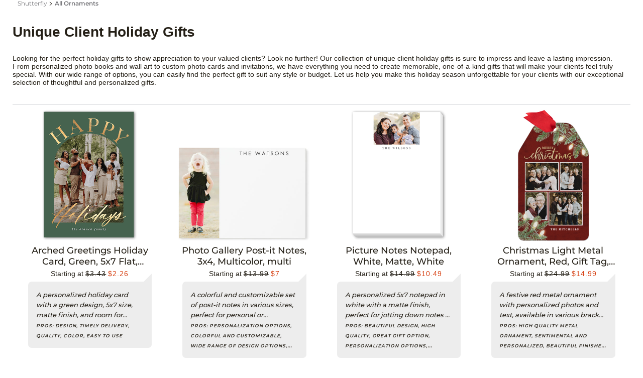

--- FILE ---
content_type: application/javascript
request_url: https://cld1.staticsfly.com/uigpolyfills.abaaa2fd54.js
body_size: 43492
content:
var react_app_polyfills=function(t){var r={};function e(n){if(r[n])return r[n].exports;var o=r[n]={i:n,l:!1,exports:{}};return t[n].call(o.exports,o,o.exports,e),o.l=!0,o.exports}return e.m=t,e.c=r,e.d=function(t,r,n){e.o(t,r)||Object.defineProperty(t,r,{enumerable:!0,get:n})},e.r=function(t){"undefined"!==typeof Symbol&&Symbol.toStringTag&&Object.defineProperty(t,Symbol.toStringTag,{value:"Module"}),Object.defineProperty(t,"__esModule",{value:!0})},e.t=function(t,r){if(1&r&&(t=e(t)),8&r)return t;if(4&r&&"object"===typeof t&&t&&t.__esModule)return t;var n=Object.create(null);if(e.r(n),Object.defineProperty(n,"default",{enumerable:!0,value:t}),2&r&&"string"!=typeof t)for(var o in t)e.d(n,o,function(r){return t[r]}.bind(null,o));return n},e.n=function(t){var r=t&&t.__esModule?function(){return t.default}:function(){return t};return e.d(r,"a",r),r},e.o=function(t,r){return Object.prototype.hasOwnProperty.call(t,r)},e.p="https://cld1.staticsfly.com/",e(e.s=169)}([function(t,r,e){var n=e(2),o=e(12).f,i=e(17),a=e(14),u=e(79),c=e(110),f=e(52);t.exports=function(t,r){var e,s,l,h,p,v=t.target,d=t.global,y=t.stat;if(e=d?n:y?n[v]||u(v,{}):(n[v]||{}).prototype)for(s in r){if(h=r[s],l=t.noTargetGet?(p=o(e,s))&&p.value:e[s],!f(d?s:v+(y?".":"#")+s,t.forced)&&void 0!==l){if(typeof h===typeof l)continue;c(h,l)}(t.sham||l&&l.sham)&&i(h,"sham",!0),a(e,s,h,t)}}},function(t,r){t.exports=function(t){try{return!!t()}catch(r){return!0}}},function(t,r,e){(function(r){var e=function(t){return t&&t.Math==Math&&t};t.exports=e("object"==typeof globalThis&&globalThis)||e("object"==typeof window&&window)||e("object"==typeof self&&self)||e("object"==typeof r&&r)||Function("return this")()}).call(this,e(106))},function(t,r){t.exports=function(t){return"object"===typeof t?null!==t:"function"===typeof t}},function(t,r,e){var n=e(3);t.exports=function(t){if(!n(t))throw TypeError(String(t)+" is not an object");return t}},function(t,r,e){var n=e(2),o=e(81),i=e(11),a=e(49),u=e(85),c=e(113),f=o("wks"),s=n.Symbol,l=c?s:s&&s.withoutSetter||a;t.exports=function(t){return i(f,t)||(u&&i(s,t)?f[t]=s[t]:f[t]=l("Symbol."+t)),f[t]}},function(t,r,e){var n=e(1);t.exports=!n((function(){return 7!=Object.defineProperty({},1,{get:function(){return 7}})[1]}))},function(t,r,e){var n=e(22),o=Math.min;t.exports=function(t){return t>0?o(n(t),9007199254740991):0}},function(t,r,e){"use strict";var n,o=e(145),i=e(6),a=e(2),u=e(3),c=e(11),f=e(58),s=e(17),l=e(14),h=e(9).f,p=e(27),v=e(41),d=e(5),y=e(49),g=a.Int8Array,m=g&&g.prototype,b=a.Uint8ClampedArray,x=b&&b.prototype,w=g&&p(g),S=m&&p(m),E=Object.prototype,A=E.isPrototypeOf,O=d("toStringTag"),_=y("TYPED_ARRAY_TAG"),T=o&&!!v&&"Opera"!==f(a.opera),j=!1,R={Int8Array:1,Uint8Array:1,Uint8ClampedArray:1,Int16Array:2,Uint16Array:2,Int32Array:4,Uint32Array:4,Float32Array:4,Float64Array:8},I=function(t){return u(t)&&c(R,f(t))};for(n in R)a[n]||(T=!1);if((!T||"function"!=typeof w||w===Function.prototype)&&(w=function(){throw TypeError("Incorrect invocation")},T))for(n in R)a[n]&&v(a[n],w);if((!T||!S||S===E)&&(S=w.prototype,T))for(n in R)a[n]&&v(a[n].prototype,S);if(T&&p(x)!==S&&v(x,S),i&&!c(S,O))for(n in j=!0,h(S,O,{get:function(){return u(this)?this[_]:void 0}}),R)a[n]&&s(a[n],_,n);t.exports={NATIVE_ARRAY_BUFFER_VIEWS:T,TYPED_ARRAY_TAG:j&&_,aTypedArray:function(t){if(I(t))return t;throw TypeError("Target is not a typed array")},aTypedArrayConstructor:function(t){if(v){if(A.call(w,t))return t}else for(var r in R)if(c(R,n)){var e=a[r];if(e&&(t===e||A.call(e,t)))return t}throw TypeError("Target is not a typed array constructor")},exportTypedArrayMethod:function(t,r,e){if(i){if(e)for(var n in R){var o=a[n];o&&c(o.prototype,t)&&delete o.prototype[t]}S[t]&&!e||l(S,t,e?r:T&&m[t]||r)}},exportTypedArrayStaticMethod:function(t,r,e){var n,o;if(i){if(v){if(e)for(n in R)(o=a[n])&&c(o,t)&&delete o[t];if(w[t]&&!e)return;try{return l(w,t,e?r:T&&g[t]||r)}catch(u){}}for(n in R)!(o=a[n])||o[t]&&!e||l(o,t,r)}},isView:function(t){var r=f(t);return"DataView"===r||c(R,r)},isTypedArray:I,TypedArray:w,TypedArrayPrototype:S}},function(t,r,e){var n=e(6),o=e(107),i=e(4),a=e(25),u=Object.defineProperty;r.f=n?u:function(t,r,e){if(i(t),r=a(r,!0),i(e),o)try{return u(t,r,e)}catch(n){}if("get"in e||"set"in e)throw TypeError("Accessors not supported");return"value"in e&&(t[r]=e.value),t}},function(t,r,e){var n=e(16);t.exports=function(t){return Object(n(t))}},function(t,r){var e={}.hasOwnProperty;t.exports=function(t,r){return e.call(t,r)}},function(t,r,e){var n=e(6),o=e(62),i=e(32),a=e(18),u=e(25),c=e(11),f=e(107),s=Object.getOwnPropertyDescriptor;r.f=n?s:function(t,r){if(t=a(t),r=u(r,!0),f)try{return s(t,r)}catch(e){}if(c(t,r))return i(!o.f.call(t,r),t[r])}},function(t,r,e){var n=e(111),o=e(11),i=e(117),a=e(9).f;t.exports=function(t){var r=n.Symbol||(n.Symbol={});o(r,t)||a(r,t,{value:i.f(t)})}},function(t,r,e){var n=e(2),o=e(17),i=e(11),a=e(79),u=e(80),c=e(19),f=c.get,s=c.enforce,l=String(String).split("String");(t.exports=function(t,r,e,u){var c=!!u&&!!u.unsafe,f=!!u&&!!u.enumerable,h=!!u&&!!u.noTargetGet;"function"==typeof e&&("string"!=typeof r||i(e,"name")||o(e,"name",r),s(e).source=l.join("string"==typeof r?r:"")),t!==n?(c?!h&&t[r]&&(f=!0):delete t[r],f?t[r]=e:o(t,r,e)):f?t[r]=e:a(r,e)})(Function.prototype,"toString",(function(){return"function"==typeof this&&f(this).source||u(this)}))},function(t,r,e){var n=e(35),o=e(48),i=e(10),a=e(7),u=e(54),c=[].push,f=function(t){var r=1==t,e=2==t,f=3==t,s=4==t,l=6==t,h=5==t||l;return function(p,v,d,y){for(var g,m,b=i(p),x=o(b),w=n(v,d,3),S=a(x.length),E=0,A=y||u,O=r?A(p,S):e?A(p,0):void 0;S>E;E++)if((h||E in x)&&(m=w(g=x[E],E,b),t))if(r)O[E]=m;else if(m)switch(t){case 3:return!0;case 5:return g;case 6:return E;case 2:c.call(O,g)}else if(s)return!1;return l?-1:f||s?s:O}};t.exports={forEach:f(0),map:f(1),filter:f(2),some:f(3),every:f(4),find:f(5),findIndex:f(6)}},function(t,r){t.exports=function(t){if(void 0==t)throw TypeError("Can't call method on "+t);return t}},function(t,r,e){var n=e(6),o=e(9),i=e(32);t.exports=n?function(t,r,e){return o.f(t,r,i(1,e))}:function(t,r,e){return t[r]=e,t}},function(t,r,e){var n=e(48),o=e(16);t.exports=function(t){return n(o(t))}},function(t,r,e){var n,o,i,a=e(109),u=e(2),c=e(3),f=e(17),s=e(11),l=e(63),h=e(50),p=u.WeakMap;if(a){var v=new p,d=v.get,y=v.has,g=v.set;n=function(t,r){return g.call(v,t,r),r},o=function(t){return d.call(v,t)||{}},i=function(t){return y.call(v,t)}}else{var m=l("state");h[m]=!0,n=function(t,r){return f(t,m,r),r},o=function(t){return s(t,m)?t[m]:{}},i=function(t){return s(t,m)}}t.exports={set:n,get:o,has:i,enforce:function(t){return i(t)?o(t):n(t,{})},getterFor:function(t){return function(r){var e;if(!c(r)||(e=o(r)).type!==t)throw TypeError("Incompatible receiver, "+t+" required");return e}}}},function(t,r,e){var n=e(16),o=/"/g;t.exports=function(t,r,e,i){var a=String(n(t)),u="<"+r;return""!==e&&(u+=" "+e+'="'+String(i).replace(o,"&quot;")+'"'),u+">"+a+"</"+r+">"}},function(t,r,e){var n=e(1);t.exports=function(t){return n((function(){var r=""[t]('"');return r!==r.toLowerCase()||r.split('"').length>3}))}},function(t,r){var e=Math.ceil,n=Math.floor;t.exports=function(t){return isNaN(t=+t)?0:(t>0?n:e)(t)}},function(t,r){t.exports=function(t){if("function"!=typeof t)throw TypeError(String(t)+" is not a function");return t}},function(t,r){var e={}.toString;t.exports=function(t){return e.call(t).slice(8,-1)}},function(t,r,e){var n=e(3);t.exports=function(t,r){if(!n(t))return t;var e,o;if(r&&"function"==typeof(e=t.toString)&&!n(o=e.call(t)))return o;if("function"==typeof(e=t.valueOf)&&!n(o=e.call(t)))return o;if(!r&&"function"==typeof(e=t.toString)&&!n(o=e.call(t)))return o;throw TypeError("Can't convert object to primitive value")}},function(t,r,e){var n=e(111),o=e(2),i=function(t){return"function"==typeof t?t:void 0};t.exports=function(t,r){return arguments.length<2?i(n[t])||i(o[t]):n[t]&&n[t][r]||o[t]&&o[t][r]}},function(t,r,e){var n=e(11),o=e(10),i=e(63),a=e(92),u=i("IE_PROTO"),c=Object.prototype;t.exports=a?Object.getPrototypeOf:function(t){return t=o(t),n(t,u)?t[u]:"function"==typeof t.constructor&&t instanceof t.constructor?t.constructor.prototype:t instanceof Object?c:null}},function(t,r){t.exports=!1},function(t,r,e){var n=e(9).f,o=e(11),i=e(5)("toStringTag");t.exports=function(t,r,e){t&&!o(t=e?t:t.prototype,i)&&n(t,i,{configurable:!0,value:r})}},function(t,r,e){var n=e(6),o=e(1),i=e(11),a=Object.defineProperty,u={},c=function(t){throw t};t.exports=function(t,r){if(i(u,t))return u[t];r||(r={});var e=[][t],f=!!i(r,"ACCESSORS")&&r.ACCESSORS,s=i(r,0)?r[0]:c,l=i(r,1)?r[1]:void 0;return u[t]=!!e&&!o((function(){if(f&&!n)return!0;var t={length:-1};f?a(t,1,{enumerable:!0,get:c}):t[1]=1,e.call(t,s,l)}))}},function(t,r,e){"use strict";var n=e(0),o=e(2),i=e(6),a=e(104),u=e(8),c=e(94),f=e(37),s=e(32),l=e(17),h=e(7),p=e(146),v=e(162),d=e(25),y=e(11),g=e(58),m=e(3),b=e(34),x=e(41),w=e(39).f,S=e(163),E=e(15).forEach,A=e(44),O=e(9),_=e(12),T=e(19),j=e(68),R=T.get,I=T.set,L=O.f,P=_.f,M=Math.round,k=o.RangeError,U=c.ArrayBuffer,N=c.DataView,F=u.NATIVE_ARRAY_BUFFER_VIEWS,C=u.TYPED_ARRAY_TAG,B=u.TypedArray,D=u.TypedArrayPrototype,W=u.aTypedArrayConstructor,q=u.isTypedArray,G=function(t,r){for(var e=0,n=r.length,o=new(W(t))(n);n>e;)o[e]=r[e++];return o},z=function(t,r){L(t,r,{get:function(){return R(this)[r]}})},V=function(t){var r;return t instanceof U||"ArrayBuffer"==(r=g(t))||"SharedArrayBuffer"==r},Y=function(t,r){return q(t)&&"symbol"!=typeof r&&r in t&&String(+r)==String(r)},$=function(t,r){return Y(t,r=d(r,!0))?s(2,t[r]):P(t,r)},X=function(t,r,e){return!(Y(t,r=d(r,!0))&&m(e)&&y(e,"value"))||y(e,"get")||y(e,"set")||e.configurable||y(e,"writable")&&!e.writable||y(e,"enumerable")&&!e.enumerable?L(t,r,e):(t[r]=e.value,t)};i?(F||(_.f=$,O.f=X,z(D,"buffer"),z(D,"byteOffset"),z(D,"byteLength"),z(D,"length")),n({target:"Object",stat:!0,forced:!F},{getOwnPropertyDescriptor:$,defineProperty:X}),t.exports=function(t,r,e){var i=t.match(/\d+$/)[0]/8,u=t+(e?"Clamped":"")+"Array",c="get"+t,s="set"+t,d=o[u],y=d,g=y&&y.prototype,O={},_=function(t,r){L(t,r,{get:function(){return function(t,r){var e=R(t);return e.view[c](r*i+e.byteOffset,!0)}(this,r)},set:function(t){return function(t,r,n){var o=R(t);e&&(n=(n=M(n))<0?0:n>255?255:255&n),o.view[s](r*i+o.byteOffset,n,!0)}(this,r,t)},enumerable:!0})};F?a&&(y=r((function(t,r,e,n){return f(t,y,u),j(m(r)?V(r)?void 0!==n?new d(r,v(e,i),n):void 0!==e?new d(r,v(e,i)):new d(r):q(r)?G(y,r):S.call(y,r):new d(p(r)),t,y)})),x&&x(y,B),E(w(d),(function(t){t in y||l(y,t,d[t])})),y.prototype=g):(y=r((function(t,r,e,n){f(t,y,u);var o,a,c,s=0,l=0;if(m(r)){if(!V(r))return q(r)?G(y,r):S.call(y,r);o=r,l=v(e,i);var d=r.byteLength;if(void 0===n){if(d%i)throw k("Wrong length");if((a=d-l)<0)throw k("Wrong length")}else if((a=h(n)*i)+l>d)throw k("Wrong length");c=a/i}else c=p(r),o=new U(a=c*i);for(I(t,{buffer:o,byteOffset:l,byteLength:a,length:c,view:new N(o)});s<c;)_(t,s++)})),x&&x(y,B),g=y.prototype=b(D)),g.constructor!==y&&l(g,"constructor",y),C&&l(g,C,u),O[u]=y,n({global:!0,forced:y!=d,sham:!F},O),"BYTES_PER_ELEMENT"in y||l(y,"BYTES_PER_ELEMENT",i),"BYTES_PER_ELEMENT"in g||l(g,"BYTES_PER_ELEMENT",i),A(u)}):t.exports=function(){}},function(t,r){t.exports=function(t,r){return{enumerable:!(1&t),configurable:!(2&t),writable:!(4&t),value:r}}},function(t,r,e){var n=e(22),o=Math.max,i=Math.min;t.exports=function(t,r){var e=n(t);return e<0?o(e+r,0):i(e,r)}},function(t,r,e){var n,o=e(4),i=e(114),a=e(83),u=e(50),c=e(115),f=e(78),s=e(63),l=s("IE_PROTO"),h=function(){},p=function(t){return"<script>"+t+"<\/script>"},v=function(){try{n=document.domain&&new ActiveXObject("htmlfile")}catch(r){}v=n?function(t){t.write(p("")),t.close();var r=t.parentWindow.Object;return t=null,r}(n):function(){var t,r=f("iframe");return r.style.display="none",c.appendChild(r),r.src=String("javascript:"),(t=r.contentWindow.document).open(),t.write(p("document.F=Object")),t.close(),t.F}();for(var t=a.length;t--;)delete v.prototype[a[t]];return v()};u[l]=!0,t.exports=Object.create||function(t,r){var e;return null!==t?(h.prototype=o(t),e=new h,h.prototype=null,e[l]=t):e=v(),void 0===r?e:i(e,r)}},function(t,r,e){var n=e(23);t.exports=function(t,r,e){if(n(t),void 0===r)return t;switch(e){case 0:return function(){return t.call(r)};case 1:return function(e){return t.call(r,e)};case 2:return function(e,n){return t.call(r,e,n)};case 3:return function(e,n,o){return t.call(r,e,n,o)}}return function(){return t.apply(r,arguments)}}},function(t,r,e){var n=e(5),o=e(34),i=e(9),a=n("unscopables"),u=Array.prototype;void 0==u[a]&&i.f(u,a,{configurable:!0,value:o(null)}),t.exports=function(t){u[a][t]=!0}},function(t,r){t.exports=function(t,r,e){if(!(t instanceof r))throw TypeError("Incorrect "+(e?e+" ":"")+"invocation");return t}},function(t,r,e){var n=e(4),o=e(23),i=e(5)("species");t.exports=function(t,r){var e,a=n(t).constructor;return void 0===a||void 0==(e=n(a)[i])?r:o(e)}},function(t,r,e){var n=e(112),o=e(83).concat("length","prototype");r.f=Object.getOwnPropertyNames||function(t){return n(t,o)}},function(t,r,e){"use strict";var n=e(25),o=e(9),i=e(32);t.exports=function(t,r,e){var a=n(r);a in t?o.f(t,a,i(0,e)):t[a]=e}},function(t,r,e){var n=e(4),o=e(140);t.exports=Object.setPrototypeOf||("__proto__"in{}?function(){var t,r=!1,e={};try{(t=Object.getOwnPropertyDescriptor(Object.prototype,"__proto__").set).call(e,[]),r=e instanceof Array}catch(i){}return function(e,i){return n(e),o(i),r?t.call(e,i):e.__proto__=i,e}}():void 0)},function(t,r,e){var n=e(50),o=e(3),i=e(11),a=e(9).f,u=e(49),c=e(60),f=u("meta"),s=0,l=Object.isExtensible||function(){return!0},h=function(t){a(t,f,{value:{objectID:"O"+ ++s,weakData:{}}})},p=t.exports={REQUIRED:!1,fastKey:function(t,r){if(!o(t))return"symbol"==typeof t?t:("string"==typeof t?"S":"P")+t;if(!i(t,f)){if(!l(t))return"F";if(!r)return"E";h(t)}return t[f].objectID},getWeakData:function(t,r){if(!i(t,f)){if(!l(t))return!0;if(!r)return!1;h(t)}return t[f].weakData},onFreeze:function(t){return c&&p.REQUIRED&&l(t)&&!i(t,f)&&h(t),t}};n[f]=!0},function(t,r,e){var n=e(24);t.exports=Array.isArray||function(t){return"Array"==n(t)}},function(t,r,e){"use strict";var n=e(26),o=e(9),i=e(5),a=e(6),u=i("species");t.exports=function(t){var r=n(t),e=o.f;a&&r&&!r[u]&&e(r,u,{configurable:!0,get:function(){return this}})}},function(t,r,e){var n=e(14);t.exports=function(t,r,e){for(var o in r)n(t,o,r[o],e);return t}},function(t,r,e){var n=e(16),o="["+e(70)+"]",i=RegExp("^"+o+o+"*"),a=RegExp(o+o+"*$"),u=function(t){return function(r){var e=String(n(r));return 1&t&&(e=e.replace(i,"")),2&t&&(e=e.replace(a,"")),e}};t.exports={start:u(1),end:u(2),trim:u(3)}},function(t,r,e){t.exports=e(77)},function(t,r,e){var n=e(1),o=e(24),i="".split;t.exports=n((function(){return!Object("z").propertyIsEnumerable(0)}))?function(t){return"String"==o(t)?i.call(t,""):Object(t)}:Object},function(t,r){var e=0,n=Math.random();t.exports=function(t){return"Symbol("+String(void 0===t?"":t)+")_"+(++e+n).toString(36)}},function(t,r){t.exports={}},function(t,r,e){var n=e(18),o=e(7),i=e(33),a=function(t){return function(r,e,a){var u,c=n(r),f=o(c.length),s=i(a,f);if(t&&e!=e){for(;f>s;)if((u=c[s++])!=u)return!0}else for(;f>s;s++)if((t||s in c)&&c[s]===e)return t||s||0;return!t&&-1}};t.exports={includes:a(!0),indexOf:a(!1)}},function(t,r,e){var n=e(1),o=/#|\.prototype\./,i=function(t,r){var e=u[a(t)];return e==f||e!=c&&("function"==typeof r?n(r):!!r)},a=i.normalize=function(t){return String(t).replace(o,".").toLowerCase()},u=i.data={},c=i.NATIVE="N",f=i.POLYFILL="P";t.exports=i},function(t,r,e){var n=e(112),o=e(83);t.exports=Object.keys||function(t){return n(t,o)}},function(t,r,e){var n=e(3),o=e(43),i=e(5)("species");t.exports=function(t,r){var e;return o(t)&&("function"!=typeof(e=t.constructor)||e!==Array&&!o(e.prototype)?n(e)&&null===(e=e[i])&&(e=void 0):e=void 0),new(void 0===e?Array:e)(0===r?0:r)}},function(t,r,e){var n=e(1),o=e(5),i=e(86),a=o("species");t.exports=function(t){return i>=51||!n((function(){var r=[];return(r.constructor={})[a]=function(){return{foo:1}},1!==r[t](Boolean).foo}))}},function(t,r){t.exports={}},function(t,r,e){var n=e(58),o=e(56),i=e(5)("iterator");t.exports=function(t){if(void 0!=t)return t[i]||t["@@iterator"]||o[n(t)]}},function(t,r,e){var n=e(89),o=e(24),i=e(5)("toStringTag"),a="Arguments"==o(function(){return arguments}());t.exports=n?o:function(t){var r,e,n;return void 0===t?"Undefined":null===t?"Null":"string"==typeof(e=function(t,r){try{return t[r]}catch(e){}}(r=Object(t),i))?e:a?o(r):"Object"==(n=o(r))&&"function"==typeof r.callee?"Arguments":n}},function(t,r,e){"use strict";var n=e(1);t.exports=function(t,r){var e=[][t];return!!e&&n((function(){e.call(null,r||function(){throw 1},1)}))}},function(t,r,e){var n=e(1);t.exports=!n((function(){return Object.isExtensible(Object.preventExtensions({}))}))},function(t,r,e){var n=e(4),o=e(88),i=e(7),a=e(35),u=e(57),c=e(134),f=function(t,r){this.stopped=t,this.result=r};(t.exports=function(t,r,e,s,l){var h,p,v,d,y,g,m,b=a(r,e,s?2:1);if(l)h=t;else{if("function"!=typeof(p=u(t)))throw TypeError("Target is not iterable");if(o(p)){for(v=0,d=i(t.length);d>v;v++)if((y=s?b(n(m=t[v])[0],m[1]):b(t[v]))&&y instanceof f)return y;return new f(!1)}h=p.call(t)}for(g=h.next;!(m=g.call(h)).done;)if("object"==typeof(y=c(h,b,m.value,s))&&y&&y instanceof f)return y;return new f(!1)}).stop=function(t){return new f(!0,t)}},function(t,r,e){"use strict";var n={}.propertyIsEnumerable,o=Object.getOwnPropertyDescriptor,i=o&&!n.call({1:2},1);r.f=i?function(t){var r=o(this,t);return!!r&&r.enumerable}:n},function(t,r,e){var n=e(81),o=e(49),i=n("keys");t.exports=function(t){return i[t]||(i[t]=o(t))}},function(t,r,e){var n=e(5)("iterator"),o=!1;try{var i=0,a={next:function(){return{done:!!i++}},return:function(){o=!0}};a[n]=function(){return this},Array.from(a,(function(){throw 2}))}catch(u){}t.exports=function(t,r){if(!r&&!o)return!1;var e=!1;try{var i={};i[n]=function(){return{next:function(){return{done:e=!0}}}},t(i)}catch(u){}return e}},function(t,r,e){var n=e(22),o=e(16),i=function(t){return function(r,e){var i,a,u=String(o(r)),c=n(e),f=u.length;return c<0||c>=f?t?"":void 0:(i=u.charCodeAt(c))<55296||i>56319||c+1===f||(a=u.charCodeAt(c+1))<56320||a>57343?t?u.charAt(c):i:t?u.slice(c,c+2):a-56320+(i-55296<<10)+65536}};t.exports={codeAt:i(!1),charAt:i(!0)}},function(t,r,e){"use strict";var n=e(18),o=e(36),i=e(56),a=e(19),u=e(91),c=a.set,f=a.getterFor("Array Iterator");t.exports=u(Array,"Array",(function(t,r){c(this,{type:"Array Iterator",target:n(t),index:0,kind:r})}),(function(){var t=f(this),r=t.target,e=t.kind,n=t.index++;return!r||n>=r.length?(t.target=void 0,{value:void 0,done:!0}):"keys"==e?{value:n,done:!1}:"values"==e?{value:r[n],done:!1}:{value:[n,r[n]],done:!1}}),"values"),i.Arguments=i.Array,o("keys"),o("values"),o("entries")},function(t,r,e){"use strict";var n=e(0),o=e(2),i=e(52),a=e(14),u=e(42),c=e(61),f=e(37),s=e(3),l=e(1),h=e(64),p=e(29),v=e(68);t.exports=function(t,r,e){var d=-1!==t.indexOf("Map"),y=-1!==t.indexOf("Weak"),g=d?"set":"add",m=o[t],b=m&&m.prototype,x=m,w={},S=function(t){var r=b[t];a(b,t,"add"==t?function(t){return r.call(this,0===t?0:t),this}:"delete"==t?function(t){return!(y&&!s(t))&&r.call(this,0===t?0:t)}:"get"==t?function(t){return y&&!s(t)?void 0:r.call(this,0===t?0:t)}:"has"==t?function(t){return!(y&&!s(t))&&r.call(this,0===t?0:t)}:function(t,e){return r.call(this,0===t?0:t,e),this})};if(i(t,"function"!=typeof m||!(y||b.forEach&&!l((function(){(new m).entries().next()})))))x=e.getConstructor(r,t,d,g),u.REQUIRED=!0;else if(i(t,!0)){var E=new x,A=E[g](y?{}:-0,1)!=E,O=l((function(){E.has(1)})),_=h((function(t){new m(t)})),T=!y&&l((function(){for(var t=new m,r=5;r--;)t[g](r,r);return!t.has(-0)}));_||((x=r((function(r,e){f(r,x,t);var n=v(new m,r,x);return void 0!=e&&c(e,n[g],n,d),n}))).prototype=b,b.constructor=x),(O||T)&&(S("delete"),S("has"),d&&S("get")),(T||A)&&S(g),y&&b.clear&&delete b.clear}return w[t]=x,n({global:!0,forced:x!=m},w),p(x,t),y||e.setStrong(x,t,d),x}},function(t,r,e){var n=e(3),o=e(41);t.exports=function(t,r,e){var i,a;return o&&"function"==typeof(i=r.constructor)&&i!==e&&n(a=i.prototype)&&a!==e.prototype&&o(t,a),t}},function(t,r){var e=Math.expm1,n=Math.exp;t.exports=!e||e(10)>22025.465794806718||e(10)<22025.465794806718||-2e-17!=e(-2e-17)?function(t){return 0==(t=+t)?t:t>-1e-6&&t<1e-6?t+t*t/2:n(t)-1}:e},function(t,r){t.exports="\t\n\v\f\r \xa0\u1680\u2000\u2001\u2002\u2003\u2004\u2005\u2006\u2007\u2008\u2009\u200a\u202f\u205f\u3000\u2028\u2029\ufeff"},function(t,r,e){"use strict";var n=e(28),o=e(2),i=e(1);t.exports=n||!i((function(){var t=Math.random();__defineSetter__.call(null,t,(function(){})),delete o[t]}))},function(t,r,e){"use strict";var n=e(4);t.exports=function(){var t=n(this),r="";return t.global&&(r+="g"),t.ignoreCase&&(r+="i"),t.multiline&&(r+="m"),t.dotAll&&(r+="s"),t.unicode&&(r+="u"),t.sticky&&(r+="y"),r}},function(t,r,e){"use strict";e(292);var n=e(14),o=e(1),i=e(5),a=e(74),u=e(17),c=i("species"),f=!o((function(){var t=/./;return t.exec=function(){var t=[];return t.groups={a:"7"},t},"7"!=="".replace(t,"$<a>")})),s="$0"==="a".replace(/./,"$0"),l=i("replace"),h=!!/./[l]&&""===/./[l]("a","$0"),p=!o((function(){var t=/(?:)/,r=t.exec;t.exec=function(){return r.apply(this,arguments)};var e="ab".split(t);return 2!==e.length||"a"!==e[0]||"b"!==e[1]}));t.exports=function(t,r,e,l){var v=i(t),d=!o((function(){var r={};return r[v]=function(){return 7},7!=""[t](r)})),y=d&&!o((function(){var r=!1,e=/a/;return"split"===t&&((e={}).constructor={},e.constructor[c]=function(){return e},e.flags="",e[v]=/./[v]),e.exec=function(){return r=!0,null},e[v](""),!r}));if(!d||!y||"replace"===t&&(!f||!s||h)||"split"===t&&!p){var g=/./[v],m=e(v,""[t],(function(t,r,e,n,o){return r.exec===a?d&&!o?{done:!0,value:g.call(r,e,n)}:{done:!0,value:t.call(e,r,n)}:{done:!1}}),{REPLACE_KEEPS_$0:s,REGEXP_REPLACE_SUBSTITUTES_UNDEFINED_CAPTURE:h}),b=m[0],x=m[1];n(String.prototype,t,b),n(RegExp.prototype,v,2==r?function(t,r){return x.call(t,this,r)}:function(t){return x.call(t,this)})}l&&u(RegExp.prototype[v],"sham",!0)}},function(t,r,e){"use strict";var n=e(72),o=e(99),i=RegExp.prototype.exec,a=String.prototype.replace,u=i,c=function(){var t=/a/,r=/b*/g;return i.call(t,"a"),i.call(r,"a"),0!==t.lastIndex||0!==r.lastIndex}(),f=o.UNSUPPORTED_Y||o.BROKEN_CARET,s=void 0!==/()??/.exec("")[1];(c||s||f)&&(u=function(t){var r,e,o,u,l=this,h=f&&l.sticky,p=n.call(l),v=l.source,d=0,y=t;return h&&(-1===(p=p.replace("y","")).indexOf("g")&&(p+="g"),y=String(t).slice(l.lastIndex),l.lastIndex>0&&(!l.multiline||l.multiline&&"\n"!==t[l.lastIndex-1])&&(v="(?: "+v+")",y=" "+y,d++),e=new RegExp("^(?:"+v+")",p)),s&&(e=new RegExp("^"+v+"$(?!\\s)",p)),c&&(r=l.lastIndex),o=i.call(h?e:l,y),h?o?(o.input=o.input.slice(d),o[0]=o[0].slice(d),o.index=l.lastIndex,l.lastIndex+=o[0].length):l.lastIndex=0:c&&o&&(l.lastIndex=l.global?o.index+o[0].length:r),s&&o&&o.length>1&&a.call(o[0],e,(function(){for(u=1;u<arguments.length-2;u++)void 0===arguments[u]&&(o[u]=void 0)})),o}),t.exports=u},function(t,r,e){var n=e(24),o=e(74);t.exports=function(t,r){var e=t.exec;if("function"===typeof e){var i=e.call(t,r);if("object"!==typeof i)throw TypeError("RegExp exec method returned something other than an Object or null");return i}if("RegExp"!==n(t))throw TypeError("RegExp#exec called on incompatible receiver");return o.call(t,r)}},function(t,r,e){var n=function(t){"use strict";var r,e=Object.prototype,n=e.hasOwnProperty,o="function"===typeof Symbol?Symbol:{},i=o.iterator||"@@iterator",a=o.asyncIterator||"@@asyncIterator",u=o.toStringTag||"@@toStringTag";function c(t,r,e,n){var o=r&&r.prototype instanceof d?r:d,i=Object.create(o.prototype),a=new T(n||[]);return i._invoke=function(t,r,e){var n=s;return function(o,i){if(n===h)throw new Error("Generator is already running");if(n===p){if("throw"===o)throw i;return R()}for(e.method=o,e.arg=i;;){var a=e.delegate;if(a){var u=A(a,e);if(u){if(u===v)continue;return u}}if("next"===e.method)e.sent=e._sent=e.arg;else if("throw"===e.method){if(n===s)throw n=p,e.arg;e.dispatchException(e.arg)}else"return"===e.method&&e.abrupt("return",e.arg);n=h;var c=f(t,r,e);if("normal"===c.type){if(n=e.done?p:l,c.arg===v)continue;return{value:c.arg,done:e.done}}"throw"===c.type&&(n=p,e.method="throw",e.arg=c.arg)}}}(t,e,a),i}function f(t,r,e){try{return{type:"normal",arg:t.call(r,e)}}catch(n){return{type:"throw",arg:n}}}t.wrap=c;var s="suspendedStart",l="suspendedYield",h="executing",p="completed",v={};function d(){}function y(){}function g(){}var m={};m[i]=function(){return this};var b=Object.getPrototypeOf,x=b&&b(b(j([])));x&&x!==e&&n.call(x,i)&&(m=x);var w=g.prototype=d.prototype=Object.create(m);function S(t){["next","throw","return"].forEach((function(r){t[r]=function(t){return this._invoke(r,t)}}))}function E(t){var r;this._invoke=function(e,o){function i(){return new Promise((function(r,i){!function r(e,o,i,a){var u=f(t[e],t,o);if("throw"!==u.type){var c=u.arg,s=c.value;return s&&"object"===typeof s&&n.call(s,"__await")?Promise.resolve(s.__await).then((function(t){r("next",t,i,a)}),(function(t){r("throw",t,i,a)})):Promise.resolve(s).then((function(t){c.value=t,i(c)}),(function(t){return r("throw",t,i,a)}))}a(u.arg)}(e,o,r,i)}))}return r=r?r.then(i,i):i()}}function A(t,e){var n=t.iterator[e.method];if(n===r){if(e.delegate=null,"throw"===e.method){if(t.iterator.return&&(e.method="return",e.arg=r,A(t,e),"throw"===e.method))return v;e.method="throw",e.arg=new TypeError("The iterator does not provide a 'throw' method")}return v}var o=f(n,t.iterator,e.arg);if("throw"===o.type)return e.method="throw",e.arg=o.arg,e.delegate=null,v;var i=o.arg;return i?i.done?(e[t.resultName]=i.value,e.next=t.nextLoc,"return"!==e.method&&(e.method="next",e.arg=r),e.delegate=null,v):i:(e.method="throw",e.arg=new TypeError("iterator result is not an object"),e.delegate=null,v)}function O(t){var r={tryLoc:t[0]};1 in t&&(r.catchLoc=t[1]),2 in t&&(r.finallyLoc=t[2],r.afterLoc=t[3]),this.tryEntries.push(r)}function _(t){var r=t.completion||{};r.type="normal",delete r.arg,t.completion=r}function T(t){this.tryEntries=[{tryLoc:"root"}],t.forEach(O,this),this.reset(!0)}function j(t){if(t){var e=t[i];if(e)return e.call(t);if("function"===typeof t.next)return t;if(!isNaN(t.length)){var o=-1,a=function e(){for(;++o<t.length;)if(n.call(t,o))return e.value=t[o],e.done=!1,e;return e.value=r,e.done=!0,e};return a.next=a}}return{next:R}}function R(){return{value:r,done:!0}}return y.prototype=w.constructor=g,g.constructor=y,g[u]=y.displayName="GeneratorFunction",t.isGeneratorFunction=function(t){var r="function"===typeof t&&t.constructor;return!!r&&(r===y||"GeneratorFunction"===(r.displayName||r.name))},t.mark=function(t){return Object.setPrototypeOf?Object.setPrototypeOf(t,g):(t.__proto__=g,u in t||(t[u]="GeneratorFunction")),t.prototype=Object.create(w),t},t.awrap=function(t){return{__await:t}},S(E.prototype),E.prototype[a]=function(){return this},t.AsyncIterator=E,t.async=function(r,e,n,o){var i=new E(c(r,e,n,o));return t.isGeneratorFunction(e)?i:i.next().then((function(t){return t.done?t.value:i.next()}))},S(w),w[u]="Generator",w[i]=function(){return this},w.toString=function(){return"[object Generator]"},t.keys=function(t){var r=[];for(var e in t)r.push(e);return r.reverse(),function e(){for(;r.length;){var n=r.pop();if(n in t)return e.value=n,e.done=!1,e}return e.done=!0,e}},t.values=j,T.prototype={constructor:T,reset:function(t){if(this.prev=0,this.next=0,this.sent=this._sent=r,this.done=!1,this.delegate=null,this.method="next",this.arg=r,this.tryEntries.forEach(_),!t)for(var e in this)"t"===e.charAt(0)&&n.call(this,e)&&!isNaN(+e.slice(1))&&(this[e]=r)},stop:function(){this.done=!0;var t=this.tryEntries[0].completion;if("throw"===t.type)throw t.arg;return this.rval},dispatchException:function(t){if(this.done)throw t;var e=this;function o(n,o){return u.type="throw",u.arg=t,e.next=n,o&&(e.method="next",e.arg=r),!!o}for(var i=this.tryEntries.length-1;i>=0;--i){var a=this.tryEntries[i],u=a.completion;if("root"===a.tryLoc)return o("end");if(a.tryLoc<=this.prev){var c=n.call(a,"catchLoc"),f=n.call(a,"finallyLoc");if(c&&f){if(this.prev<a.catchLoc)return o(a.catchLoc,!0);if(this.prev<a.finallyLoc)return o(a.finallyLoc)}else if(c){if(this.prev<a.catchLoc)return o(a.catchLoc,!0)}else{if(!f)throw new Error("try statement without catch or finally");if(this.prev<a.finallyLoc)return o(a.finallyLoc)}}}},abrupt:function(t,r){for(var e=this.tryEntries.length-1;e>=0;--e){var o=this.tryEntries[e];if(o.tryLoc<=this.prev&&n.call(o,"finallyLoc")&&this.prev<o.finallyLoc){var i=o;break}}i&&("break"===t||"continue"===t)&&i.tryLoc<=r&&r<=i.finallyLoc&&(i=null);var a=i?i.completion:{};return a.type=t,a.arg=r,i?(this.method="next",this.next=i.finallyLoc,v):this.complete(a)},complete:function(t,r){if("throw"===t.type)throw t.arg;return"break"===t.type||"continue"===t.type?this.next=t.arg:"return"===t.type?(this.rval=this.arg=t.arg,this.method="return",this.next="end"):"normal"===t.type&&r&&(this.next=r),v},finish:function(t){for(var r=this.tryEntries.length-1;r>=0;--r){var e=this.tryEntries[r];if(e.finallyLoc===t)return this.complete(e.completion,e.afterLoc),_(e),v}},catch:function(t){for(var r=this.tryEntries.length-1;r>=0;--r){var e=this.tryEntries[r];if(e.tryLoc===t){var n=e.completion;if("throw"===n.type){var o=n.arg;_(e)}return o}}throw new Error("illegal catch attempt")},delegateYield:function(t,e,n){return this.delegate={iterator:j(t),resultName:e,nextLoc:n},"next"===this.method&&(this.arg=r),v}},t}(t.exports);try{regeneratorRuntime=n}catch(o){Function("r","regeneratorRuntime = r")(n)}},function(t,r,e){var n=function(t){"use strict";var r,e=Object.prototype,n=e.hasOwnProperty,o="function"===typeof Symbol?Symbol:{},i=o.iterator||"@@iterator",a=o.asyncIterator||"@@asyncIterator",u=o.toStringTag||"@@toStringTag";function c(t,r,e,n){var o=r&&r.prototype instanceof d?r:d,i=Object.create(o.prototype),a=new T(n||[]);return i._invoke=function(t,r,e){var n=s;return function(o,i){if(n===h)throw new Error("Generator is already running");if(n===p){if("throw"===o)throw i;return R()}for(e.method=o,e.arg=i;;){var a=e.delegate;if(a){var u=A(a,e);if(u){if(u===v)continue;return u}}if("next"===e.method)e.sent=e._sent=e.arg;else if("throw"===e.method){if(n===s)throw n=p,e.arg;e.dispatchException(e.arg)}else"return"===e.method&&e.abrupt("return",e.arg);n=h;var c=f(t,r,e);if("normal"===c.type){if(n=e.done?p:l,c.arg===v)continue;return{value:c.arg,done:e.done}}"throw"===c.type&&(n=p,e.method="throw",e.arg=c.arg)}}}(t,e,a),i}function f(t,r,e){try{return{type:"normal",arg:t.call(r,e)}}catch(n){return{type:"throw",arg:n}}}t.wrap=c;var s="suspendedStart",l="suspendedYield",h="executing",p="completed",v={};function d(){}function y(){}function g(){}var m={};m[i]=function(){return this};var b=Object.getPrototypeOf,x=b&&b(b(j([])));x&&x!==e&&n.call(x,i)&&(m=x);var w=g.prototype=d.prototype=Object.create(m);function S(t){["next","throw","return"].forEach((function(r){t[r]=function(t){return this._invoke(r,t)}}))}function E(t){var r;this._invoke=function(e,o){function i(){return new Promise((function(r,i){!function r(e,o,i,a){var u=f(t[e],t,o);if("throw"!==u.type){var c=u.arg,s=c.value;return s&&"object"===typeof s&&n.call(s,"__await")?Promise.resolve(s.__await).then((function(t){r("next",t,i,a)}),(function(t){r("throw",t,i,a)})):Promise.resolve(s).then((function(t){c.value=t,i(c)}),(function(t){return r("throw",t,i,a)}))}a(u.arg)}(e,o,r,i)}))}return r=r?r.then(i,i):i()}}function A(t,e){var n=t.iterator[e.method];if(n===r){if(e.delegate=null,"throw"===e.method){if(t.iterator.return&&(e.method="return",e.arg=r,A(t,e),"throw"===e.method))return v;e.method="throw",e.arg=new TypeError("The iterator does not provide a 'throw' method")}return v}var o=f(n,t.iterator,e.arg);if("throw"===o.type)return e.method="throw",e.arg=o.arg,e.delegate=null,v;var i=o.arg;return i?i.done?(e[t.resultName]=i.value,e.next=t.nextLoc,"return"!==e.method&&(e.method="next",e.arg=r),e.delegate=null,v):i:(e.method="throw",e.arg=new TypeError("iterator result is not an object"),e.delegate=null,v)}function O(t){var r={tryLoc:t[0]};1 in t&&(r.catchLoc=t[1]),2 in t&&(r.finallyLoc=t[2],r.afterLoc=t[3]),this.tryEntries.push(r)}function _(t){var r=t.completion||{};r.type="normal",delete r.arg,t.completion=r}function T(t){this.tryEntries=[{tryLoc:"root"}],t.forEach(O,this),this.reset(!0)}function j(t){if(t){var e=t[i];if(e)return e.call(t);if("function"===typeof t.next)return t;if(!isNaN(t.length)){var o=-1,a=function e(){for(;++o<t.length;)if(n.call(t,o))return e.value=t[o],e.done=!1,e;return e.value=r,e.done=!0,e};return a.next=a}}return{next:R}}function R(){return{value:r,done:!0}}return y.prototype=w.constructor=g,g.constructor=y,g[u]=y.displayName="GeneratorFunction",t.isGeneratorFunction=function(t){var r="function"===typeof t&&t.constructor;return!!r&&(r===y||"GeneratorFunction"===(r.displayName||r.name))},t.mark=function(t){return Object.setPrototypeOf?Object.setPrototypeOf(t,g):(t.__proto__=g,u in t||(t[u]="GeneratorFunction")),t.prototype=Object.create(w),t},t.awrap=function(t){return{__await:t}},S(E.prototype),E.prototype[a]=function(){return this},t.AsyncIterator=E,t.async=function(r,e,n,o){var i=new E(c(r,e,n,o));return t.isGeneratorFunction(e)?i:i.next().then((function(t){return t.done?t.value:i.next()}))},S(w),w[u]="Generator",w[i]=function(){return this},w.toString=function(){return"[object Generator]"},t.keys=function(t){var r=[];for(var e in t)r.push(e);return r.reverse(),function e(){for(;r.length;){var n=r.pop();if(n in t)return e.value=n,e.done=!1,e}return e.done=!0,e}},t.values=j,T.prototype={constructor:T,reset:function(t){if(this.prev=0,this.next=0,this.sent=this._sent=r,this.done=!1,this.delegate=null,this.method="next",this.arg=r,this.tryEntries.forEach(_),!t)for(var e in this)"t"===e.charAt(0)&&n.call(this,e)&&!isNaN(+e.slice(1))&&(this[e]=r)},stop:function(){this.done=!0;var t=this.tryEntries[0].completion;if("throw"===t.type)throw t.arg;return this.rval},dispatchException:function(t){if(this.done)throw t;var e=this;function o(n,o){return u.type="throw",u.arg=t,e.next=n,o&&(e.method="next",e.arg=r),!!o}for(var i=this.tryEntries.length-1;i>=0;--i){var a=this.tryEntries[i],u=a.completion;if("root"===a.tryLoc)return o("end");if(a.tryLoc<=this.prev){var c=n.call(a,"catchLoc"),f=n.call(a,"finallyLoc");if(c&&f){if(this.prev<a.catchLoc)return o(a.catchLoc,!0);if(this.prev<a.finallyLoc)return o(a.finallyLoc)}else if(c){if(this.prev<a.catchLoc)return o(a.catchLoc,!0)}else{if(!f)throw new Error("try statement without catch or finally");if(this.prev<a.finallyLoc)return o(a.finallyLoc)}}}},abrupt:function(t,r){for(var e=this.tryEntries.length-1;e>=0;--e){var o=this.tryEntries[e];if(o.tryLoc<=this.prev&&n.call(o,"finallyLoc")&&this.prev<o.finallyLoc){var i=o;break}}i&&("break"===t||"continue"===t)&&i.tryLoc<=r&&r<=i.finallyLoc&&(i=null);var a=i?i.completion:{};return a.type=t,a.arg=r,i?(this.method="next",this.next=i.finallyLoc,v):this.complete(a)},complete:function(t,r){if("throw"===t.type)throw t.arg;return"break"===t.type||"continue"===t.type?this.next=t.arg:"return"===t.type?(this.rval=this.arg=t.arg,this.method="return",this.next="end"):"normal"===t.type&&r&&(this.next=r),v},finish:function(t){for(var r=this.tryEntries.length-1;r>=0;--r){var e=this.tryEntries[r];if(e.finallyLoc===t)return this.complete(e.completion,e.afterLoc),_(e),v}},catch:function(t){for(var r=this.tryEntries.length-1;r>=0;--r){var e=this.tryEntries[r];if(e.tryLoc===t){var n=e.completion;if("throw"===n.type){var o=n.arg;_(e)}return o}}throw new Error("illegal catch attempt")},delegateYield:function(t,e,n){return this.delegate={iterator:j(t),resultName:e,nextLoc:n},"next"===this.method&&(this.arg=r),v}},t}(t.exports);try{regeneratorRuntime=n}catch(o){Function("r","regeneratorRuntime = r")(n)}},function(t,r,e){var n=e(2),o=e(3),i=n.document,a=o(i)&&o(i.createElement);t.exports=function(t){return a?i.createElement(t):{}}},function(t,r,e){var n=e(2),o=e(17);t.exports=function(t,r){try{o(n,t,r)}catch(e){n[t]=r}return r}},function(t,r,e){var n=e(108),o=Function.toString;"function"!=typeof n.inspectSource&&(n.inspectSource=function(t){return o.call(t)}),t.exports=n.inspectSource},function(t,r,e){var n=e(28),o=e(108);(t.exports=function(t,r){return o[t]||(o[t]=void 0!==r?r:{})})("versions",[]).push({version:"3.6.4",mode:n?"pure":"global",copyright:"\xa9 2020 Denis Pushkarev (zloirock.ru)"})},function(t,r,e){var n=e(26),o=e(39),i=e(84),a=e(4);t.exports=n("Reflect","ownKeys")||function(t){var r=o.f(a(t)),e=i.f;return e?r.concat(e(t)):r}},function(t,r){t.exports=["constructor","hasOwnProperty","isPrototypeOf","propertyIsEnumerable","toLocaleString","toString","valueOf"]},function(t,r){r.f=Object.getOwnPropertySymbols},function(t,r,e){var n=e(1);t.exports=!!Object.getOwnPropertySymbols&&!n((function(){return!String(Symbol())}))},function(t,r,e){var n,o,i=e(2),a=e(87),u=i.process,c=u&&u.versions,f=c&&c.v8;f?o=(n=f.split("."))[0]+n[1]:a&&(!(n=a.match(/Edge\/(\d+)/))||n[1]>=74)&&(n=a.match(/Chrome\/(\d+)/))&&(o=n[1]),t.exports=o&&+o},function(t,r,e){var n=e(26);t.exports=n("navigator","userAgent")||""},function(t,r,e){var n=e(5),o=e(56),i=n("iterator"),a=Array.prototype;t.exports=function(t){return void 0!==t&&(o.Array===t||a[i]===t)}},function(t,r,e){var n={};n[e(5)("toStringTag")]="z",t.exports="[object z]"===String(n)},function(t,r,e){"use strict";var n=e(65).charAt,o=e(19),i=e(91),a=o.set,u=o.getterFor("String Iterator");i(String,"String",(function(t){a(this,{type:"String Iterator",string:String(t),index:0})}),(function(){var t,r=u(this),e=r.string,o=r.index;return o>=e.length?{value:void 0,done:!0}:(t=n(e,o),r.index+=t.length,{value:t,done:!1})}))},function(t,r,e){"use strict";var n=e(0),o=e(138),i=e(27),a=e(41),u=e(29),c=e(17),f=e(14),s=e(5),l=e(28),h=e(56),p=e(139),v=p.IteratorPrototype,d=p.BUGGY_SAFARI_ITERATORS,y=s("iterator"),g=function(){return this};t.exports=function(t,r,e,s,p,m,b){o(e,r,s);var x,w,S,E=function(t){if(t===p&&j)return j;if(!d&&t in _)return _[t];switch(t){case"keys":case"values":case"entries":return function(){return new e(this,t)}}return function(){return new e(this)}},A=r+" Iterator",O=!1,_=t.prototype,T=_[y]||_["@@iterator"]||p&&_[p],j=!d&&T||E(p),R="Array"==r&&_.entries||T;if(R&&(x=i(R.call(new t)),v!==Object.prototype&&x.next&&(l||i(x)===v||(a?a(x,v):"function"!=typeof x[y]&&c(x,y,g)),u(x,A,!0,!0),l&&(h[A]=g))),"values"==p&&T&&"values"!==T.name&&(O=!0,j=function(){return T.call(this)}),l&&!b||_[y]===j||c(_,y,j),h[r]=j,p)if(w={values:E("values"),keys:m?j:E("keys"),entries:E("entries")},b)for(S in w)!d&&!O&&S in _||f(_,S,w[S]);else n({target:r,proto:!0,forced:d||O},w);return w}},function(t,r,e){var n=e(1);t.exports=!n((function(){function t(){}return t.prototype.constructor=null,Object.getPrototypeOf(new t)!==t.prototype}))},function(t,r,e){"use strict";var n=e(10),o=e(33),i=e(7);t.exports=function(t){for(var r=n(this),e=i(r.length),a=arguments.length,u=o(a>1?arguments[1]:void 0,e),c=a>2?arguments[2]:void 0,f=void 0===c?e:o(c,e);f>u;)r[u++]=t;return r}},function(t,r,e){"use strict";var n=e(2),o=e(6),i=e(145),a=e(17),u=e(45),c=e(1),f=e(37),s=e(22),l=e(7),h=e(146),p=e(203),v=e(27),d=e(41),y=e(39).f,g=e(9).f,m=e(93),b=e(29),x=e(19),w=x.get,S=x.set,E=n.ArrayBuffer,A=E,O=n.DataView,_=O&&O.prototype,T=Object.prototype,j=n.RangeError,R=p.pack,I=p.unpack,L=function(t){return[255&t]},P=function(t){return[255&t,t>>8&255]},M=function(t){return[255&t,t>>8&255,t>>16&255,t>>24&255]},k=function(t){return t[3]<<24|t[2]<<16|t[1]<<8|t[0]},U=function(t){return R(t,23,4)},N=function(t){return R(t,52,8)},F=function(t,r){g(t.prototype,r,{get:function(){return w(this)[r]}})},C=function(t,r,e,n){var o=h(e),i=w(t);if(o+r>i.byteLength)throw j("Wrong index");var a=w(i.buffer).bytes,u=o+i.byteOffset,c=a.slice(u,u+r);return n?c:c.reverse()},B=function(t,r,e,n,o,i){var a=h(e),u=w(t);if(a+r>u.byteLength)throw j("Wrong index");for(var c=w(u.buffer).bytes,f=a+u.byteOffset,s=n(+o),l=0;l<r;l++)c[f+l]=s[i?l:r-l-1]};if(i){if(!c((function(){E(1)}))||!c((function(){new E(-1)}))||c((function(){return new E,new E(1.5),new E(NaN),"ArrayBuffer"!=E.name}))){for(var D,W=(A=function(t){return f(this,A),new E(h(t))}).prototype=E.prototype,q=y(E),G=0;q.length>G;)(D=q[G++])in A||a(A,D,E[D]);W.constructor=A}d&&v(_)!==T&&d(_,T);var z=new O(new A(2)),V=_.setInt8;z.setInt8(0,2147483648),z.setInt8(1,2147483649),!z.getInt8(0)&&z.getInt8(1)||u(_,{setInt8:function(t,r){V.call(this,t,r<<24>>24)},setUint8:function(t,r){V.call(this,t,r<<24>>24)}},{unsafe:!0})}else A=function(t){f(this,A,"ArrayBuffer");var r=h(t);S(this,{bytes:m.call(new Array(r),0),byteLength:r}),o||(this.byteLength=r)},O=function(t,r,e){f(this,O,"DataView"),f(t,A,"DataView");var n=w(t).byteLength,i=s(r);if(i<0||i>n)throw j("Wrong offset");if(i+(e=void 0===e?n-i:l(e))>n)throw j("Wrong length");S(this,{buffer:t,byteLength:e,byteOffset:i}),o||(this.buffer=t,this.byteLength=e,this.byteOffset=i)},o&&(F(A,"byteLength"),F(O,"buffer"),F(O,"byteLength"),F(O,"byteOffset")),u(O.prototype,{getInt8:function(t){return C(this,1,t)[0]<<24>>24},getUint8:function(t){return C(this,1,t)[0]},getInt16:function(t){var r=C(this,2,t,arguments.length>1?arguments[1]:void 0);return(r[1]<<8|r[0])<<16>>16},getUint16:function(t){var r=C(this,2,t,arguments.length>1?arguments[1]:void 0);return r[1]<<8|r[0]},getInt32:function(t){return k(C(this,4,t,arguments.length>1?arguments[1]:void 0))},getUint32:function(t){return k(C(this,4,t,arguments.length>1?arguments[1]:void 0))>>>0},getFloat32:function(t){return I(C(this,4,t,arguments.length>1?arguments[1]:void 0),23)},getFloat64:function(t){return I(C(this,8,t,arguments.length>1?arguments[1]:void 0),52)},setInt8:function(t,r){B(this,1,t,L,r)},setUint8:function(t,r){B(this,1,t,L,r)},setInt16:function(t,r){B(this,2,t,P,r,arguments.length>2?arguments[2]:void 0)},setUint16:function(t,r){B(this,2,t,P,r,arguments.length>2?arguments[2]:void 0)},setInt32:function(t,r){B(this,4,t,M,r,arguments.length>2?arguments[2]:void 0)},setUint32:function(t,r){B(this,4,t,M,r,arguments.length>2?arguments[2]:void 0)},setFloat32:function(t,r){B(this,4,t,U,r,arguments.length>2?arguments[2]:void 0)},setFloat64:function(t,r){B(this,8,t,N,r,arguments.length>2?arguments[2]:void 0)}});b(A,"ArrayBuffer"),b(O,"DataView"),t.exports={ArrayBuffer:A,DataView:O}},function(t,r){t.exports=Math.sign||function(t){return 0==(t=+t)||t!=t?t:t<0?-1:1}},function(t,r,e){"use strict";var n=e(22),o=e(16);t.exports="".repeat||function(t){var r=String(o(this)),e="",i=n(t);if(i<0||i==1/0)throw RangeError("Wrong number of repetitions");for(;i>0;(i>>>=1)&&(r+=r))1&i&&(e+=r);return e}},function(t,r,e){var n,o,i,a=e(2),u=e(1),c=e(24),f=e(35),s=e(115),l=e(78),h=e(156),p=a.location,v=a.setImmediate,d=a.clearImmediate,y=a.process,g=a.MessageChannel,m=a.Dispatch,b=0,x={},w=function(t){if(x.hasOwnProperty(t)){var r=x[t];delete x[t],r()}},S=function(t){return function(){w(t)}},E=function(t){w(t.data)},A=function(t){a.postMessage(t+"",p.protocol+"//"+p.host)};v&&d||(v=function(t){for(var r=[],e=1;arguments.length>e;)r.push(arguments[e++]);return x[++b]=function(){("function"==typeof t?t:Function(t)).apply(void 0,r)},n(b),b},d=function(t){delete x[t]},"process"==c(y)?n=function(t){y.nextTick(S(t))}:m&&m.now?n=function(t){m.now(S(t))}:g&&!h?(i=(o=new g).port2,o.port1.onmessage=E,n=f(i.postMessage,i,1)):!a.addEventListener||"function"!=typeof postMessage||a.importScripts||u(A)?n="onreadystatechange"in l("script")?function(t){s.appendChild(l("script")).onreadystatechange=function(){s.removeChild(this),w(t)}}:function(t){setTimeout(S(t),0)}:(n=A,a.addEventListener("message",E,!1))),t.exports={set:v,clear:d}},function(t,r,e){var n=e(3),o=e(24),i=e(5)("match");t.exports=function(t){var r;return n(t)&&(void 0!==(r=t[i])?!!r:"RegExp"==o(t))}},function(t,r,e){"use strict";var n=e(1);function o(t,r){return RegExp(t,r)}r.UNSUPPORTED_Y=n((function(){var t=o("a","y");return t.lastIndex=2,null!=t.exec("abcd")})),r.BROKEN_CARET=n((function(){var t=o("^r","gy");return t.lastIndex=2,null!=t.exec("str")}))},function(t,r,e){var n=e(98);t.exports=function(t){if(n(t))throw TypeError("The method doesn't accept regular expressions");return t}},function(t,r,e){var n=e(5)("match");t.exports=function(t){var r=/./;try{"/./"[t](r)}catch(e){try{return r[n]=!1,"/./"[t](r)}catch(o){}}return!1}},function(t,r,e){"use strict";var n=e(65).charAt;t.exports=function(t,r,e){return r+(e?n(t,r).length:1)}},function(t,r,e){var n=e(1),o=e(70);t.exports=function(t){return n((function(){return!!o[t]()||"\u200b\x85\u180e"!="\u200b\x85\u180e"[t]()||o[t].name!==t}))}},function(t,r,e){var n=e(2),o=e(1),i=e(64),a=e(8).NATIVE_ARRAY_BUFFER_VIEWS,u=n.ArrayBuffer,c=n.Int8Array;t.exports=!a||!o((function(){c(1)}))||!o((function(){new c(-1)}))||!i((function(t){new c,new c(null),new c(1.5),new c(t)}),!0)||o((function(){return 1!==new c(new u(2),1,void 0).length}))},function(t,r,e){"use strict";var n=e(0),o=e(2),i=e(26),a=e(28),u=e(6),c=e(85),f=e(113),s=e(1),l=e(11),h=e(43),p=e(3),v=e(4),d=e(10),y=e(18),g=e(25),m=e(32),b=e(34),x=e(53),w=e(39),S=e(116),E=e(84),A=e(12),O=e(9),_=e(62),T=e(17),j=e(14),R=e(81),I=e(63),L=e(50),P=e(49),M=e(5),k=e(117),U=e(13),N=e(29),F=e(19),C=e(15).forEach,B=I("hidden"),D=M("toPrimitive"),W=F.set,q=F.getterFor("Symbol"),G=Object.prototype,z=o.Symbol,V=i("JSON","stringify"),Y=A.f,$=O.f,X=S.f,H=_.f,J=R("symbols"),K=R("op-symbols"),Z=R("string-to-symbol-registry"),Q=R("symbol-to-string-registry"),tt=R("wks"),rt=o.QObject,et=!rt||!rt.prototype||!rt.prototype.findChild,nt=u&&s((function(){return 7!=b($({},"a",{get:function(){return $(this,"a",{value:7}).a}})).a}))?function(t,r,e){var n=Y(G,r);n&&delete G[r],$(t,r,e),n&&t!==G&&$(G,r,n)}:$,ot=function(t,r){var e=J[t]=b(z.prototype);return W(e,{type:"Symbol",tag:t,description:r}),u||(e.description=r),e},it=f?function(t){return"symbol"==typeof t}:function(t){return Object(t)instanceof z},at=function(t,r,e){t===G&&at(K,r,e),v(t);var n=g(r,!0);return v(e),l(J,n)?(e.enumerable?(l(t,B)&&t[B][n]&&(t[B][n]=!1),e=b(e,{enumerable:m(0,!1)})):(l(t,B)||$(t,B,m(1,{})),t[B][n]=!0),nt(t,n,e)):$(t,n,e)},ut=function(t,r){v(t);var e=y(r),n=x(e).concat(lt(e));return C(n,(function(r){u&&!ct.call(e,r)||at(t,r,e[r])})),t},ct=function(t){var r=g(t,!0),e=H.call(this,r);return!(this===G&&l(J,r)&&!l(K,r))&&(!(e||!l(this,r)||!l(J,r)||l(this,B)&&this[B][r])||e)},ft=function(t,r){var e=y(t),n=g(r,!0);if(e!==G||!l(J,n)||l(K,n)){var o=Y(e,n);return!o||!l(J,n)||l(e,B)&&e[B][n]||(o.enumerable=!0),o}},st=function(t){var r=X(y(t)),e=[];return C(r,(function(t){l(J,t)||l(L,t)||e.push(t)})),e},lt=function(t){var r=t===G,e=X(r?K:y(t)),n=[];return C(e,(function(t){!l(J,t)||r&&!l(G,t)||n.push(J[t])})),n};(c||(j((z=function(){if(this instanceof z)throw TypeError("Symbol is not a constructor");var t=arguments.length&&void 0!==arguments[0]?String(arguments[0]):void 0,r=P(t),e=function t(e){this===G&&t.call(K,e),l(this,B)&&l(this[B],r)&&(this[B][r]=!1),nt(this,r,m(1,e))};return u&&et&&nt(G,r,{configurable:!0,set:e}),ot(r,t)}).prototype,"toString",(function(){return q(this).tag})),j(z,"withoutSetter",(function(t){return ot(P(t),t)})),_.f=ct,O.f=at,A.f=ft,w.f=S.f=st,E.f=lt,k.f=function(t){return ot(M(t),t)},u&&($(z.prototype,"description",{configurable:!0,get:function(){return q(this).description}}),a||j(G,"propertyIsEnumerable",ct,{unsafe:!0}))),n({global:!0,wrap:!0,forced:!c,sham:!c},{Symbol:z}),C(x(tt),(function(t){U(t)})),n({target:"Symbol",stat:!0,forced:!c},{for:function(t){var r=String(t);if(l(Z,r))return Z[r];var e=z(r);return Z[r]=e,Q[e]=r,e},keyFor:function(t){if(!it(t))throw TypeError(t+" is not a symbol");if(l(Q,t))return Q[t]},useSetter:function(){et=!0},useSimple:function(){et=!1}}),n({target:"Object",stat:!0,forced:!c,sham:!u},{create:function(t,r){return void 0===r?b(t):ut(b(t),r)},defineProperty:at,defineProperties:ut,getOwnPropertyDescriptor:ft}),n({target:"Object",stat:!0,forced:!c},{getOwnPropertyNames:st,getOwnPropertySymbols:lt}),n({target:"Object",stat:!0,forced:s((function(){E.f(1)}))},{getOwnPropertySymbols:function(t){return E.f(d(t))}}),V)&&n({target:"JSON",stat:!0,forced:!c||s((function(){var t=z();return"[null]"!=V([t])||"{}"!=V({a:t})||"{}"!=V(Object(t))}))},{stringify:function(t,r,e){for(var n,o=[t],i=1;arguments.length>i;)o.push(arguments[i++]);if(n=r,(p(r)||void 0!==t)&&!it(t))return h(r)||(r=function(t,r){if("function"==typeof n&&(r=n.call(this,t,r)),!it(r))return r}),o[1]=r,V.apply(null,o)}});z.prototype[D]||T(z.prototype,D,z.prototype.valueOf),N(z,"Symbol"),L[B]=!0},function(t,r){var e;e=function(){return this}();try{e=e||new Function("return this")()}catch(n){"object"===typeof window&&(e=window)}t.exports=e},function(t,r,e){var n=e(6),o=e(1),i=e(78);t.exports=!n&&!o((function(){return 7!=Object.defineProperty(i("div"),"a",{get:function(){return 7}}).a}))},function(t,r,e){var n=e(2),o=e(79),i=n["__core-js_shared__"]||o("__core-js_shared__",{});t.exports=i},function(t,r,e){var n=e(2),o=e(80),i=n.WeakMap;t.exports="function"===typeof i&&/native code/.test(o(i))},function(t,r,e){var n=e(11),o=e(82),i=e(12),a=e(9);t.exports=function(t,r){for(var e=o(r),u=a.f,c=i.f,f=0;f<e.length;f++){var s=e[f];n(t,s)||u(t,s,c(r,s))}}},function(t,r,e){var n=e(2);t.exports=n},function(t,r,e){var n=e(11),o=e(18),i=e(51).indexOf,a=e(50);t.exports=function(t,r){var e,u=o(t),c=0,f=[];for(e in u)!n(a,e)&&n(u,e)&&f.push(e);for(;r.length>c;)n(u,e=r[c++])&&(~i(f,e)||f.push(e));return f}},function(t,r,e){var n=e(85);t.exports=n&&!Symbol.sham&&"symbol"==typeof Symbol.iterator},function(t,r,e){var n=e(6),o=e(9),i=e(4),a=e(53);t.exports=n?Object.defineProperties:function(t,r){i(t);for(var e,n=a(r),u=n.length,c=0;u>c;)o.f(t,e=n[c++],r[e]);return t}},function(t,r,e){var n=e(26);t.exports=n("document","documentElement")},function(t,r,e){var n=e(18),o=e(39).f,i={}.toString,a="object"==typeof window&&window&&Object.getOwnPropertyNames?Object.getOwnPropertyNames(window):[];t.exports.f=function(t){return a&&"[object Window]"==i.call(t)?function(t){try{return o(t)}catch(r){return a.slice()}}(t):o(n(t))}},function(t,r,e){var n=e(5);r.f=n},function(t,r,e){"use strict";var n=e(0),o=e(6),i=e(2),a=e(11),u=e(3),c=e(9).f,f=e(110),s=i.Symbol;if(o&&"function"==typeof s&&(!("description"in s.prototype)||void 0!==s().description)){var l={},h=function(){var t=arguments.length<1||void 0===arguments[0]?void 0:String(arguments[0]),r=this instanceof h?new s(t):void 0===t?s():s(t);return""===t&&(l[r]=!0),r};f(h,s);var p=h.prototype=s.prototype;p.constructor=h;var v=p.toString,d="Symbol(test)"==String(s("test")),y=/^Symbol\((.*)\)[^)]+$/;c(p,"description",{configurable:!0,get:function(){var t=u(this)?this.valueOf():this,r=v.call(t);if(a(l,t))return"";var e=d?r.slice(7,-1):r.replace(y,"$1");return""===e?void 0:e}}),n({global:!0,forced:!0},{Symbol:h})}},function(t,r,e){e(13)("asyncIterator")},function(t,r,e){e(13)("hasInstance")},function(t,r,e){e(13)("isConcatSpreadable")},function(t,r,e){e(13)("iterator")},function(t,r,e){e(13)("match")},function(t,r,e){e(13)("replace")},function(t,r,e){e(13)("search")},function(t,r,e){e(13)("species")},function(t,r,e){e(13)("split")},function(t,r,e){e(13)("toPrimitive")},function(t,r,e){e(13)("toStringTag")},function(t,r,e){e(13)("unscopables")},function(t,r,e){"use strict";var n=e(0),o=e(1),i=e(43),a=e(3),u=e(10),c=e(7),f=e(40),s=e(54),l=e(55),h=e(5),p=e(86),v=h("isConcatSpreadable"),d=p>=51||!o((function(){var t=[];return t[v]=!1,t.concat()[0]!==t})),y=l("concat"),g=function(t){if(!a(t))return!1;var r=t[v];return void 0!==r?!!r:i(t)};n({target:"Array",proto:!0,forced:!d||!y},{concat:function(t){var r,e,n,o,i,a=u(this),l=s(a,0),h=0;for(r=-1,n=arguments.length;r<n;r++)if(i=-1===r?a:arguments[r],g(i)){if(h+(o=c(i.length))>9007199254740991)throw TypeError("Maximum allowed index exceeded");for(e=0;e<o;e++,h++)e in i&&f(l,h,i[e])}else{if(h>=9007199254740991)throw TypeError("Maximum allowed index exceeded");f(l,h++,i)}return l.length=h,l}})},function(t,r,e){var n=e(0),o=e(133);n({target:"Array",stat:!0,forced:!e(64)((function(t){Array.from(t)}))},{from:o})},function(t,r,e){"use strict";var n=e(35),o=e(10),i=e(134),a=e(88),u=e(7),c=e(40),f=e(57);t.exports=function(t){var r,e,s,l,h,p,v=o(t),d="function"==typeof this?this:Array,y=arguments.length,g=y>1?arguments[1]:void 0,m=void 0!==g,b=f(v),x=0;if(m&&(g=n(g,y>2?arguments[2]:void 0,2)),void 0==b||d==Array&&a(b))for(e=new d(r=u(v.length));r>x;x++)p=m?g(v[x],x):v[x],c(e,x,p);else for(h=(l=b.call(v)).next,e=new d;!(s=h.call(l)).done;x++)p=m?i(l,g,[s.value,x],!0):s.value,c(e,x,p);return e.length=x,e}},function(t,r,e){var n=e(4);t.exports=function(t,r,e,o){try{return o?r(n(e)[0],e[1]):r(e)}catch(a){var i=t.return;throw void 0!==i&&n(i.call(t)),a}}},function(t,r,e){var n=e(2);e(29)(n.JSON,"JSON",!0)},function(t,r,e){e(29)(Math,"Math",!0)},function(t,r,e){var n=e(89),o=e(14),i=e(172);n||o(Object.prototype,"toString",i,{unsafe:!0})},function(t,r,e){"use strict";var n=e(139).IteratorPrototype,o=e(34),i=e(32),a=e(29),u=e(56),c=function(){return this};t.exports=function(t,r,e){var f=r+" Iterator";return t.prototype=o(n,{next:i(1,e)}),a(t,f,!1,!0),u[f]=c,t}},function(t,r,e){"use strict";var n,o,i,a=e(27),u=e(17),c=e(11),f=e(5),s=e(28),l=f("iterator"),h=!1;[].keys&&("next"in(i=[].keys())?(o=a(a(i)))!==Object.prototype&&(n=o):h=!0),void 0==n&&(n={}),s||c(n,l)||u(n,l,(function(){return this})),t.exports={IteratorPrototype:n,BUGGY_SAFARI_ITERATORS:h}},function(t,r,e){var n=e(3);t.exports=function(t){if(!n(t)&&null!==t)throw TypeError("Can't set "+String(t)+" as a prototype");return t}},function(t,r,e){"use strict";var n=e(177);function o(){}var i=null,a={};function u(t){if("object"!==typeof this)throw new TypeError("Promises must be constructed via new");if("function"!==typeof t)throw new TypeError("Promise constructor's argument is not a function");this._U=0,this._V=0,this._W=null,this._X=null,t!==o&&p(t,this)}function c(t,r){for(;3===t._V;)t=t._W;if(u._Y&&u._Y(t),0===t._V)return 0===t._U?(t._U=1,void(t._X=r)):1===t._U?(t._U=2,void(t._X=[t._X,r])):void t._X.push(r);!function(t,r){n((function(){var e=1===t._V?r.onFulfilled:r.onRejected;if(null!==e){var n=function(t,r){try{return t(r)}catch(e){return i=e,a}}(e,t._W);n===a?s(r.promise,i):f(r.promise,n)}else 1===t._V?f(r.promise,t._W):s(r.promise,t._W)}))}(t,r)}function f(t,r){if(r===t)return s(t,new TypeError("A promise cannot be resolved with itself."));if(r&&("object"===typeof r||"function"===typeof r)){var e=function(t){try{return t.then}catch(r){return i=r,a}}(r);if(e===a)return s(t,i);if(e===t.then&&r instanceof u)return t._V=3,t._W=r,void l(t);if("function"===typeof e)return void p(e.bind(r),t)}t._V=1,t._W=r,l(t)}function s(t,r){t._V=2,t._W=r,u._Z&&u._Z(t,r),l(t)}function l(t){if(1===t._U&&(c(t,t._X),t._X=null),2===t._U){for(var r=0;r<t._X.length;r++)c(t,t._X[r]);t._X=null}}function h(t,r,e){this.onFulfilled="function"===typeof t?t:null,this.onRejected="function"===typeof r?r:null,this.promise=e}function p(t,r){var e=!1,n=function(t,r,e){try{t(r,e)}catch(n){return i=n,a}}(t,(function(t){e||(e=!0,f(r,t))}),(function(t){e||(e=!0,s(r,t))}));e||n!==a||(e=!0,s(r,i))}t.exports=u,u._Y=null,u._Z=null,u._0=o,u.prototype.then=function(t,r){if(this.constructor!==u)return function(t,r,e){return new t.constructor((function(n,i){var a=new u(o);a.then(n,i),c(t,new h(r,e,a))}))}(this,t,r);var e=new u(o);return c(this,new h(t,r,e)),e}},function(t,r,e){"use strict";var n=e(10),o=e(33),i=e(7),a=Math.min;t.exports=[].copyWithin||function(t,r){var e=n(this),u=i(e.length),c=o(t,u),f=o(r,u),s=arguments.length>2?arguments[2]:void 0,l=a((void 0===s?u:o(s,u))-f,u-c),h=1;for(f<c&&c<f+l&&(h=-1,f+=l-1,c+=l-1);l-- >0;)f in e?e[c]=e[f]:delete e[c],c+=h,f+=h;return e}},function(t,r,e){"use strict";var n=e(43),o=e(7),i=e(35);t.exports=function t(r,e,a,u,c,f,s,l){for(var h,p=c,v=0,d=!!s&&i(s,l,3);v<u;){if(v in a){if(h=d?d(a[v],v,e):a[v],f>0&&n(h))p=t(r,e,h,o(h.length),p,f-1)-1;else{if(p>=9007199254740991)throw TypeError("Exceed the acceptable array length");r[p]=h}p++}v++}return p}},function(t,r,e){"use strict";var n=e(18),o=e(22),i=e(7),a=e(59),u=e(30),c=Math.min,f=[].lastIndexOf,s=!!f&&1/[1].lastIndexOf(1,-0)<0,l=a("lastIndexOf"),h=u("indexOf",{ACCESSORS:!0,1:0}),p=s||!l||!h;t.exports=p?function(t){if(s)return f.apply(this,arguments)||0;var r=n(this),e=i(r.length),a=e-1;for(arguments.length>1&&(a=c(a,o(arguments[1]))),a<0&&(a=e+a);a>=0;a--)if(a in r&&r[a]===t)return a||0;return-1}:f},function(t,r){t.exports="undefined"!==typeof ArrayBuffer&&"undefined"!==typeof DataView},function(t,r,e){var n=e(22),o=e(7);t.exports=function(t){if(void 0===t)return 0;var r=n(t),e=o(r);if(r!==e)throw RangeError("Wrong length or index");return e}},function(t,r,e){"use strict";var n=e(9).f,o=e(34),i=e(45),a=e(35),u=e(37),c=e(61),f=e(91),s=e(44),l=e(6),h=e(42).fastKey,p=e(19),v=p.set,d=p.getterFor;t.exports={getConstructor:function(t,r,e,f){var s=t((function(t,n){u(t,s,r),v(t,{type:r,index:o(null),first:void 0,last:void 0,size:0}),l||(t.size=0),void 0!=n&&c(n,t[f],t,e)})),p=d(r),y=function(t,r,e){var n,o,i=p(t),a=g(t,r);return a?a.value=e:(i.last=a={index:o=h(r,!0),key:r,value:e,previous:n=i.last,next:void 0,removed:!1},i.first||(i.first=a),n&&(n.next=a),l?i.size++:t.size++,"F"!==o&&(i.index[o]=a)),t},g=function(t,r){var e,n=p(t),o=h(r);if("F"!==o)return n.index[o];for(e=n.first;e;e=e.next)if(e.key==r)return e};return i(s.prototype,{clear:function(){for(var t=p(this),r=t.index,e=t.first;e;)e.removed=!0,e.previous&&(e.previous=e.previous.next=void 0),delete r[e.index],e=e.next;t.first=t.last=void 0,l?t.size=0:this.size=0},delete:function(t){var r=p(this),e=g(this,t);if(e){var n=e.next,o=e.previous;delete r.index[e.index],e.removed=!0,o&&(o.next=n),n&&(n.previous=o),r.first==e&&(r.first=n),r.last==e&&(r.last=o),l?r.size--:this.size--}return!!e},forEach:function(t){for(var r,e=p(this),n=a(t,arguments.length>1?arguments[1]:void 0,3);r=r?r.next:e.first;)for(n(r.value,r.key,this);r&&r.removed;)r=r.previous},has:function(t){return!!g(this,t)}}),i(s.prototype,e?{get:function(t){var r=g(this,t);return r&&r.value},set:function(t,r){return y(this,0===t?0:t,r)}}:{add:function(t){return y(this,t=0===t?0:t,t)}}),l&&n(s.prototype,"size",{get:function(){return p(this).size}}),s},setStrong:function(t,r,e){var n=r+" Iterator",o=d(r),i=d(n);f(t,r,(function(t,r){v(this,{type:n,target:t,state:o(t),kind:r,last:void 0})}),(function(){for(var t=i(this),r=t.kind,e=t.last;e&&e.removed;)e=e.previous;return t.target&&(t.last=e=e?e.next:t.state.first)?"keys"==r?{value:e.key,done:!1}:"values"==r?{value:e.value,done:!1}:{value:[e.key,e.value],done:!1}:(t.target=void 0,{value:void 0,done:!0})}),e?"entries":"values",!e,!0),s(r)}}},function(t,r){var e=Math.log;t.exports=Math.log1p||function(t){return(t=+t)>-1e-8&&t<1e-8?t-t*t/2:e(1+t)}},function(t,r,e){var n=e(3),o=Math.floor;t.exports=function(t){return!n(t)&&isFinite(t)&&o(t)===t}},function(t,r,e){var n=e(2),o=e(46).trim,i=e(70),a=n.parseFloat,u=1/a(i+"-0")!==-1/0;t.exports=u?function(t){var r=o(String(t)),e=a(r);return 0===e&&"-"==r.charAt(0)?-0:e}:a},function(t,r,e){var n=e(2),o=e(46).trim,i=e(70),a=n.parseInt,u=/^[+-]?0[Xx]/,c=8!==a(i+"08")||22!==a(i+"0x16");t.exports=c?function(t,r){var e=o(String(t));return a(e,r>>>0||(u.test(e)?16:10))}:a},function(t,r,e){"use strict";var n=e(6),o=e(1),i=e(53),a=e(84),u=e(62),c=e(10),f=e(48),s=Object.assign,l=Object.defineProperty;t.exports=!s||o((function(){if(n&&1!==s({b:1},s(l({},"a",{enumerable:!0,get:function(){l(this,"b",{value:3,enumerable:!1})}}),{b:2})).b)return!0;var t={},r={},e=Symbol();return t[e]=7,"abcdefghijklmnopqrst".split("").forEach((function(t){r[t]=t})),7!=s({},t)[e]||"abcdefghijklmnopqrst"!=i(s({},r)).join("")}))?function(t,r){for(var e=c(t),o=arguments.length,s=1,l=a.f,h=u.f;o>s;)for(var p,v=f(arguments[s++]),d=l?i(v).concat(l(v)):i(v),y=d.length,g=0;y>g;)p=d[g++],n&&!h.call(v,p)||(e[p]=v[p]);return e}:s},function(t,r,e){var n=e(6),o=e(53),i=e(18),a=e(62).f,u=function(t){return function(r){for(var e,u=i(r),c=o(u),f=c.length,s=0,l=[];f>s;)e=c[s++],n&&!a.call(u,e)||l.push(t?[e,u[e]]:u[e]);return l}};t.exports={entries:u(!0),values:u(!1)}},function(t,r){t.exports=Object.is||function(t,r){return t===r?0!==t||1/t===1/r:t!=t&&r!=r}},function(t,r,e){var n=e(2);t.exports=n.Promise},function(t,r,e){var n=e(87);t.exports=/(iphone|ipod|ipad).*applewebkit/i.test(n)},function(t,r,e){var n,o,i,a,u,c,f,s,l=e(2),h=e(12).f,p=e(24),v=e(97).set,d=e(156),y=l.MutationObserver||l.WebKitMutationObserver,g=l.process,m=l.Promise,b="process"==p(g),x=h(l,"queueMicrotask"),w=x&&x.value;w||(n=function(){var t,r;for(b&&(t=g.domain)&&t.exit();o;){r=o.fn,o=o.next;try{r()}catch(e){throw o?a():i=void 0,e}}i=void 0,t&&t.enter()},b?a=function(){g.nextTick(n)}:y&&!d?(u=!0,c=document.createTextNode(""),new y(n).observe(c,{characterData:!0}),a=function(){c.data=u=!u}):m&&m.resolve?(f=m.resolve(void 0),s=f.then,a=function(){s.call(f,n)}):a=function(){v.call(l,n)}),t.exports=w||function(t){var r={fn:t,next:void 0};i&&(i.next=r),o||(o=r,a()),i=r}},function(t,r,e){var n=e(4),o=e(3),i=e(159);t.exports=function(t,r){if(n(t),o(r)&&r.constructor===t)return r;var e=i.f(t);return(0,e.resolve)(r),e.promise}},function(t,r,e){"use strict";var n=e(23),o=function(t){var r,e;this.promise=new t((function(t,n){if(void 0!==r||void 0!==e)throw TypeError("Bad Promise constructor");r=t,e=n})),this.resolve=n(r),this.reject=n(e)};t.exports.f=function(t){return new o(t)}},function(t,r,e){var n=e(7),o=e(96),i=e(16),a=Math.ceil,u=function(t){return function(r,e,u){var c,f,s=String(i(r)),l=s.length,h=void 0===u?" ":String(u),p=n(e);return p<=l||""==h?s:(c=p-l,(f=o.call(h,a(c/h.length))).length>c&&(f=f.slice(0,c)),t?s+f:f+s)}};t.exports={start:u(!1),end:u(!0)}},function(t,r,e){var n=e(87);t.exports=/Version\/10\.\d+(\.\d+)?( Mobile\/\w+)? Safari\//.test(n)},function(t,r,e){var n=e(318);t.exports=function(t,r){var e=n(t);if(e%r)throw RangeError("Wrong offset");return e}},function(t,r,e){var n=e(10),o=e(7),i=e(57),a=e(88),u=e(35),c=e(8).aTypedArrayConstructor;t.exports=function(t){var r,e,f,s,l,h,p=n(t),v=arguments.length,d=v>1?arguments[1]:void 0,y=void 0!==d,g=i(p);if(void 0!=g&&!a(g))for(h=(l=g.call(p)).next,p=[];!(s=h.call(l)).done;)p.push(s.value);for(y&&v>2&&(d=u(d,arguments[2],2)),e=o(p.length),f=new(c(this))(e),r=0;e>r;r++)f[r]=y?d(p[r],r):p[r];return f}},function(t,r,e){var n=e(23),o=e(10),i=e(48),a=e(7),u=function(t){return function(r,e,u,c){n(e);var f=o(r),s=i(f),l=a(f.length),h=t?l-1:0,p=t?-1:1;if(u<2)for(;;){if(h in s){c=s[h],h+=p;break}if(h+=p,t?h<0:l<=h)throw TypeError("Reduce of empty array with no initial value")}for(;t?h>=0:l>h;h+=p)h in s&&(c=e(c,s[h],h,f));return c}};t.exports={left:u(!1),right:u(!0)}},function(t,r,e){"use strict";var n=e(45),o=e(42).getWeakData,i=e(4),a=e(3),u=e(37),c=e(61),f=e(15),s=e(11),l=e(19),h=l.set,p=l.getterFor,v=f.find,d=f.findIndex,y=0,g=function(t){return t.frozen||(t.frozen=new m)},m=function(){this.entries=[]},b=function(t,r){return v(t.entries,(function(t){return t[0]===r}))};m.prototype={get:function(t){var r=b(this,t);if(r)return r[1]},has:function(t){return!!b(this,t)},set:function(t,r){var e=b(this,t);e?e[1]=r:this.entries.push([t,r])},delete:function(t){var r=d(this.entries,(function(r){return r[0]===t}));return~r&&this.entries.splice(r,1),!!~r}},t.exports={getConstructor:function(t,r,e,f){var l=t((function(t,n){u(t,l,r),h(t,{type:r,id:y++,frozen:void 0}),void 0!=n&&c(n,t[f],t,e)})),v=p(r),d=function(t,r,e){var n=v(t),a=o(i(r),!0);return!0===a?g(n).set(r,e):a[n.id]=e,t};return n(l.prototype,{delete:function(t){var r=v(this);if(!a(t))return!1;var e=o(t);return!0===e?g(r).delete(t):e&&s(e,r.id)&&delete e[r.id]},has:function(t){var r=v(this);if(!a(t))return!1;var e=o(t);return!0===e?g(r).has(t):e&&s(e,r.id)}}),n(l.prototype,e?{get:function(t){var r=v(this);if(a(t)){var e=o(t);return!0===e?g(r).get(t):e?e[r.id]:void 0}},set:function(t,r){return d(this,t,r)}}:{add:function(t){return d(this,t,!0)}}),l}}},function(t,r){t.exports={CSSRuleList:0,CSSStyleDeclaration:0,CSSValueList:0,ClientRectList:0,DOMRectList:0,DOMStringList:0,DOMTokenList:1,DataTransferItemList:0,FileList:0,HTMLAllCollection:0,HTMLCollection:0,HTMLFormElement:0,HTMLSelectElement:0,MediaList:0,MimeTypeArray:0,NamedNodeMap:0,NodeList:1,PaintRequestList:0,Plugin:0,PluginArray:0,SVGLengthList:0,SVGNumberList:0,SVGPathSegList:0,SVGPointList:0,SVGStringList:0,SVGTransformList:0,SourceBufferList:0,StyleSheetList:0,TextTrackCueList:0,TextTrackList:0,TouchList:0}},function(t,r,e){var n=e(1),o=e(5),i=e(28),a=o("iterator");t.exports=!n((function(){var t=new URL("b?a=1&b=2&c=3","http://a"),r=t.searchParams,e="";return t.pathname="c%20d",r.forEach((function(t,n){r.delete("b"),e+=n+t})),i&&!t.toJSON||!r.sort||"http://a/c%20d?a=1&c=3"!==t.href||"3"!==r.get("c")||"a=1"!==String(new URLSearchParams("?a=1"))||!r[a]||"a"!==new URL("https://a@b").username||"b"!==new URLSearchParams(new URLSearchParams("a=b")).get("a")||"xn--e1aybc"!==new URL("http://\u0442\u0435\u0441\u0442").host||"#%D0%B1"!==new URL("http://a#\u0431").hash||"a1c3"!==e||"x"!==new URL("http://x",void 0).host}))},function(t,r,e){"use strict";e(66);var n=e(0),o=e(26),i=e(167),a=e(14),u=e(45),c=e(29),f=e(138),s=e(19),l=e(37),h=e(11),p=e(35),v=e(58),d=e(4),y=e(3),g=e(34),m=e(32),b=e(361),x=e(57),w=e(5),S=o("fetch"),E=o("Headers"),A=w("iterator"),O=s.set,_=s.getterFor("URLSearchParams"),T=s.getterFor("URLSearchParamsIterator"),j=/\+/g,R=Array(4),I=function(t){return R[t-1]||(R[t-1]=RegExp("((?:%[\\da-f]{2}){"+t+"})","gi"))},L=function(t){try{return decodeURIComponent(t)}catch(r){return t}},P=function(t){var r=t.replace(j," "),e=4;try{return decodeURIComponent(r)}catch(n){for(;e;)r=r.replace(I(e--),L);return r}},M=/[!'()~]|%20/g,k={"!":"%21","'":"%27","(":"%28",")":"%29","~":"%7E","%20":"+"},U=function(t){return k[t]},N=function(t){return encodeURIComponent(t).replace(M,U)},F=function(t,r){if(r)for(var e,n,o=r.split("&"),i=0;i<o.length;)(e=o[i++]).length&&(n=e.split("="),t.push({key:P(n.shift()),value:P(n.join("="))}))},C=function(t){this.entries.length=0,F(this.entries,t)},B=function(t,r){if(t<r)throw TypeError("Not enough arguments")},D=f((function(t,r){O(this,{type:"URLSearchParamsIterator",iterator:b(_(t).entries),kind:r})}),"Iterator",(function(){var t=T(this),r=t.kind,e=t.iterator.next(),n=e.value;return e.done||(e.value="keys"===r?n.key:"values"===r?n.value:[n.key,n.value]),e})),W=function(){l(this,W,"URLSearchParams");var t,r,e,n,o,i,a,u,c,f=arguments.length>0?arguments[0]:void 0,s=this,p=[];if(O(s,{type:"URLSearchParams",entries:p,updateURL:function(){},updateSearchParams:C}),void 0!==f)if(y(f))if("function"===typeof(t=x(f)))for(e=(r=t.call(f)).next;!(n=e.call(r)).done;){if((a=(i=(o=b(d(n.value))).next).call(o)).done||(u=i.call(o)).done||!i.call(o).done)throw TypeError("Expected sequence with length 2");p.push({key:a.value+"",value:u.value+""})}else for(c in f)h(f,c)&&p.push({key:c,value:f[c]+""});else F(p,"string"===typeof f?"?"===f.charAt(0)?f.slice(1):f:f+"")},q=W.prototype;u(q,{append:function(t,r){B(arguments.length,2);var e=_(this);e.entries.push({key:t+"",value:r+""}),e.updateURL()},delete:function(t){B(arguments.length,1);for(var r=_(this),e=r.entries,n=t+"",o=0;o<e.length;)e[o].key===n?e.splice(o,1):o++;r.updateURL()},get:function(t){B(arguments.length,1);for(var r=_(this).entries,e=t+"",n=0;n<r.length;n++)if(r[n].key===e)return r[n].value;return null},getAll:function(t){B(arguments.length,1);for(var r=_(this).entries,e=t+"",n=[],o=0;o<r.length;o++)r[o].key===e&&n.push(r[o].value);return n},has:function(t){B(arguments.length,1);for(var r=_(this).entries,e=t+"",n=0;n<r.length;)if(r[n++].key===e)return!0;return!1},set:function(t,r){B(arguments.length,1);for(var e,n=_(this),o=n.entries,i=!1,a=t+"",u=r+"",c=0;c<o.length;c++)(e=o[c]).key===a&&(i?o.splice(c--,1):(i=!0,e.value=u));i||o.push({key:a,value:u}),n.updateURL()},sort:function(){var t,r,e,n=_(this),o=n.entries,i=o.slice();for(o.length=0,e=0;e<i.length;e++){for(t=i[e],r=0;r<e;r++)if(o[r].key>t.key){o.splice(r,0,t);break}r===e&&o.push(t)}n.updateURL()},forEach:function(t){for(var r,e=_(this).entries,n=p(t,arguments.length>1?arguments[1]:void 0,3),o=0;o<e.length;)n((r=e[o++]).value,r.key,this)},keys:function(){return new D(this,"keys")},values:function(){return new D(this,"values")},entries:function(){return new D(this,"entries")}},{enumerable:!0}),a(q,A,q.entries),a(q,"toString",(function(){for(var t,r=_(this).entries,e=[],n=0;n<r.length;)t=r[n++],e.push(N(t.key)+"="+N(t.value));return e.join("&")}),{enumerable:!0}),c(W,"URLSearchParams"),n({global:!0,forced:!i},{URLSearchParams:W}),i||"function"!=typeof S||"function"!=typeof E||n({global:!0,enumerable:!0,forced:!0},{fetch:function(t){var r,e,n,o=[t];return arguments.length>1&&(r=arguments[1],y(r)&&(e=r.body,"URLSearchParams"===v(e)&&((n=r.headers?new E(r.headers):new E).has("content-type")||n.set("content-type","application/x-www-form-urlencoded;charset=UTF-8"),r=g(r,{body:m(0,String(e)),headers:m(0,n)}))),o.push(r)),S.apply(this,o)}}),t.exports={URLSearchParams:W,getState:_}},function(t,r,e){t.exports=e(170)},function(t,r,e){"use strict";e.r(r);var n=e(47),o=e.n(n);e.d(r,"regeneratorRuntime",(function(){return o.a}));e(171),e(181),e(76)},function(t,r,e){"use strict";e(105),e(118),e(119),e(120),e(121),e(122),e(123),e(124),e(125),e(126),e(127),e(128),e(129),e(130),e(131),e(132),e(135),e(136),e(137),e(90),e(173),e(174),e(175),"undefined"===typeof Promise&&(e(176).enable(),self.Promise=e(178)),"undefined"!==typeof window&&e(179),Object.assign=e(180)},function(t,r,e){"use strict";var n=e(89),o=e(58);t.exports=n?{}.toString:function(){return"[object "+o(this)+"]"}},function(t,r,e){e(13)("dispose")},function(t,r,e){e(13)("observable")},function(t,r,e){e(13)("patternMatch")},function(t,r,e){"use strict";var n=e(141),o=[ReferenceError,TypeError,RangeError],i=!1;function a(){i=!1,n._Y=null,n._Z=null}function u(t,r){return r.some((function(r){return t instanceof r}))}r.disable=a,r.enable=function(t){t=t||{},i&&a();i=!0;var r=0,e=0,c={};function f(r){(t.allRejections||u(c[r].error,t.whitelist||o))&&(c[r].displayId=e++,t.onUnhandled?(c[r].logged=!0,t.onUnhandled(c[r].displayId,c[r].error)):(c[r].logged=!0,function(t,r){console.warn("Possible Unhandled Promise Rejection (id: "+t+"):"),((r&&(r.stack||r))+"").split("\n").forEach((function(t){console.warn("  "+t)}))}(c[r].displayId,c[r].error)))}n._Y=function(r){2===r._V&&c[r._1]&&(c[r._1].logged?function(r){c[r].logged&&(t.onHandled?t.onHandled(c[r].displayId,c[r].error):c[r].onUnhandled||(console.warn("Promise Rejection Handled (id: "+c[r].displayId+"):"),console.warn('  This means you can ignore any previous messages of the form "Possible Unhandled Promise Rejection" with id '+c[r].displayId+".")))}(r._1):clearTimeout(c[r._1].timeout),delete c[r._1])},n._Z=function(t,e){0===t._U&&(t._1=r++,c[t._1]={displayId:null,error:e,timeout:setTimeout(f.bind(null,t._1),u(e,o)?100:2e3),logged:!1})}}},function(t,r,e){"use strict";(function(r){function e(t){o.length||(n(),!0),o[o.length]=t}t.exports=e;var n,o=[],i=0,a=1024;function u(){for(;i<o.length;){var t=i;if(i+=1,o[t].call(),i>a){for(var r=0,e=o.length-i;r<e;r++)o[r]=o[r+i];o.length-=i,i=0}}o.length=0,i=0,!1}var c="undefined"!==typeof r?r:self,f=c.MutationObserver||c.WebKitMutationObserver;function s(t){return function(){var r=setTimeout(n,0),e=setInterval(n,50);function n(){clearTimeout(r),clearInterval(e),t()}}}n="function"===typeof f?function(t){var r=1,e=new f(t),n=document.createTextNode("");return e.observe(n,{characterData:!0}),function(){r=-r,n.data=r}}(u):s(u),e.requestFlush=n,e.makeRequestCallFromTimer=s}).call(this,e(106))},function(t,r,e){"use strict";var n=e(141);t.exports=n;var o=s(!0),i=s(!1),a=s(null),u=s(void 0),c=s(0),f=s("");function s(t){var r=new n(n._0);return r._V=1,r._W=t,r}n.resolve=function(t){if(t instanceof n)return t;if(null===t)return a;if(void 0===t)return u;if(!0===t)return o;if(!1===t)return i;if(0===t)return c;if(""===t)return f;if("object"===typeof t||"function"===typeof t)try{var r=t.then;if("function"===typeof r)return new n(r.bind(t))}catch(e){return new n((function(t,r){r(e)}))}return s(t)};var l=function(t){return"function"===typeof Array.from?(l=Array.from,Array.from(t)):(l=function(t){return Array.prototype.slice.call(t)},Array.prototype.slice.call(t))};n.all=function(t){var r=l(t);return new n((function(t,e){if(0===r.length)return t([]);var o=r.length;function i(a,u){if(u&&("object"===typeof u||"function"===typeof u)){if(u instanceof n&&u.then===n.prototype.then){for(;3===u._V;)u=u._W;return 1===u._V?i(a,u._W):(2===u._V&&e(u._W),void u.then((function(t){i(a,t)}),e))}var c=u.then;if("function"===typeof c)return void new n(c.bind(u)).then((function(t){i(a,t)}),e)}r[a]=u,0===--o&&t(r)}for(var a=0;a<r.length;a++)i(a,r[a])}))},n.reject=function(t){return new n((function(r,e){e(t)}))},n.race=function(t){return new n((function(r,e){l(t).forEach((function(t){n.resolve(t).then(r,e)}))}))},n.prototype.catch=function(t){return this.then(null,t)}},function(t,r,e){"use strict";e.r(r),e.d(r,"Headers",(function(){return f})),e.d(r,"Request",(function(){return y})),e.d(r,"Response",(function(){return b})),e.d(r,"DOMException",(function(){return w})),e.d(r,"fetch",(function(){return S}));var n={searchParams:"URLSearchParams"in self,iterable:"Symbol"in self&&"iterator"in Symbol,blob:"FileReader"in self&&"Blob"in self&&function(){try{return new Blob,!0}catch(t){return!1}}(),formData:"FormData"in self,arrayBuffer:"ArrayBuffer"in self};if(n.arrayBuffer)var o=["[object Int8Array]","[object Uint8Array]","[object Uint8ClampedArray]","[object Int16Array]","[object Uint16Array]","[object Int32Array]","[object Uint32Array]","[object Float32Array]","[object Float64Array]"],i=ArrayBuffer.isView||function(t){return t&&o.indexOf(Object.prototype.toString.call(t))>-1};function a(t){if("string"!==typeof t&&(t=String(t)),/[^a-z0-9\-#$%&'*+.^_`|~]/i.test(t))throw new TypeError("Invalid character in header field name");return t.toLowerCase()}function u(t){return"string"!==typeof t&&(t=String(t)),t}function c(t){var r={next:function(){var r=t.shift();return{done:void 0===r,value:r}}};return n.iterable&&(r[Symbol.iterator]=function(){return r}),r}function f(t){this.map={},t instanceof f?t.forEach((function(t,r){this.append(r,t)}),this):Array.isArray(t)?t.forEach((function(t){this.append(t[0],t[1])}),this):t&&Object.getOwnPropertyNames(t).forEach((function(r){this.append(r,t[r])}),this)}function s(t){if(t.bodyUsed)return Promise.reject(new TypeError("Already read"));t.bodyUsed=!0}function l(t){return new Promise((function(r,e){t.onload=function(){r(t.result)},t.onerror=function(){e(t.error)}}))}function h(t){var r=new FileReader,e=l(r);return r.readAsArrayBuffer(t),e}function p(t){if(t.slice)return t.slice(0);var r=new Uint8Array(t.byteLength);return r.set(new Uint8Array(t)),r.buffer}function v(){return this.bodyUsed=!1,this._initBody=function(t){var r;this._bodyInit=t,t?"string"===typeof t?this._bodyText=t:n.blob&&Blob.prototype.isPrototypeOf(t)?this._bodyBlob=t:n.formData&&FormData.prototype.isPrototypeOf(t)?this._bodyFormData=t:n.searchParams&&URLSearchParams.prototype.isPrototypeOf(t)?this._bodyText=t.toString():n.arrayBuffer&&n.blob&&((r=t)&&DataView.prototype.isPrototypeOf(r))?(this._bodyArrayBuffer=p(t.buffer),this._bodyInit=new Blob([this._bodyArrayBuffer])):n.arrayBuffer&&(ArrayBuffer.prototype.isPrototypeOf(t)||i(t))?this._bodyArrayBuffer=p(t):this._bodyText=t=Object.prototype.toString.call(t):this._bodyText="",this.headers.get("content-type")||("string"===typeof t?this.headers.set("content-type","text/plain;charset=UTF-8"):this._bodyBlob&&this._bodyBlob.type?this.headers.set("content-type",this._bodyBlob.type):n.searchParams&&URLSearchParams.prototype.isPrototypeOf(t)&&this.headers.set("content-type","application/x-www-form-urlencoded;charset=UTF-8"))},n.blob&&(this.blob=function(){var t=s(this);if(t)return t;if(this._bodyBlob)return Promise.resolve(this._bodyBlob);if(this._bodyArrayBuffer)return Promise.resolve(new Blob([this._bodyArrayBuffer]));if(this._bodyFormData)throw new Error("could not read FormData body as blob");return Promise.resolve(new Blob([this._bodyText]))},this.arrayBuffer=function(){return this._bodyArrayBuffer?s(this)||Promise.resolve(this._bodyArrayBuffer):this.blob().then(h)}),this.text=function(){var t=s(this);if(t)return t;if(this._bodyBlob)return function(t){var r=new FileReader,e=l(r);return r.readAsText(t),e}(this._bodyBlob);if(this._bodyArrayBuffer)return Promise.resolve(function(t){for(var r=new Uint8Array(t),e=new Array(r.length),n=0;n<r.length;n++)e[n]=String.fromCharCode(r[n]);return e.join("")}(this._bodyArrayBuffer));if(this._bodyFormData)throw new Error("could not read FormData body as text");return Promise.resolve(this._bodyText)},n.formData&&(this.formData=function(){return this.text().then(g)}),this.json=function(){return this.text().then(JSON.parse)},this}f.prototype.append=function(t,r){t=a(t),r=u(r);var e=this.map[t];this.map[t]=e?e+", "+r:r},f.prototype.delete=function(t){delete this.map[a(t)]},f.prototype.get=function(t){return t=a(t),this.has(t)?this.map[t]:null},f.prototype.has=function(t){return this.map.hasOwnProperty(a(t))},f.prototype.set=function(t,r){this.map[a(t)]=u(r)},f.prototype.forEach=function(t,r){for(var e in this.map)this.map.hasOwnProperty(e)&&t.call(r,this.map[e],e,this)},f.prototype.keys=function(){var t=[];return this.forEach((function(r,e){t.push(e)})),c(t)},f.prototype.values=function(){var t=[];return this.forEach((function(r){t.push(r)})),c(t)},f.prototype.entries=function(){var t=[];return this.forEach((function(r,e){t.push([e,r])})),c(t)},n.iterable&&(f.prototype[Symbol.iterator]=f.prototype.entries);var d=["DELETE","GET","HEAD","OPTIONS","POST","PUT"];function y(t,r){var e=(r=r||{}).body;if(t instanceof y){if(t.bodyUsed)throw new TypeError("Already read");this.url=t.url,this.credentials=t.credentials,r.headers||(this.headers=new f(t.headers)),this.method=t.method,this.mode=t.mode,this.signal=t.signal,e||null==t._bodyInit||(e=t._bodyInit,t.bodyUsed=!0)}else this.url=String(t);if(this.credentials=r.credentials||this.credentials||"same-origin",!r.headers&&this.headers||(this.headers=new f(r.headers)),this.method=function(t){var r=t.toUpperCase();return d.indexOf(r)>-1?r:t}(r.method||this.method||"GET"),this.mode=r.mode||this.mode||null,this.signal=r.signal||this.signal,this.referrer=null,("GET"===this.method||"HEAD"===this.method)&&e)throw new TypeError("Body not allowed for GET or HEAD requests");this._initBody(e)}function g(t){var r=new FormData;return t.trim().split("&").forEach((function(t){if(t){var e=t.split("="),n=e.shift().replace(/\+/g," "),o=e.join("=").replace(/\+/g," ");r.append(decodeURIComponent(n),decodeURIComponent(o))}})),r}function m(t){var r=new f;return t.replace(/\r?\n[\t ]+/g," ").split(/\r?\n/).forEach((function(t){var e=t.split(":"),n=e.shift().trim();if(n){var o=e.join(":").trim();r.append(n,o)}})),r}function b(t,r){r||(r={}),this.type="default",this.status=void 0===r.status?200:r.status,this.ok=this.status>=200&&this.status<300,this.statusText="statusText"in r?r.statusText:"OK",this.headers=new f(r.headers),this.url=r.url||"",this._initBody(t)}y.prototype.clone=function(){return new y(this,{body:this._bodyInit})},v.call(y.prototype),v.call(b.prototype),b.prototype.clone=function(){return new b(this._bodyInit,{status:this.status,statusText:this.statusText,headers:new f(this.headers),url:this.url})},b.error=function(){var t=new b(null,{status:0,statusText:""});return t.type="error",t};var x=[301,302,303,307,308];b.redirect=function(t,r){if(-1===x.indexOf(r))throw new RangeError("Invalid status code");return new b(null,{status:r,headers:{location:t}})};var w=self.DOMException;try{new w}catch(E){(w=function(t,r){this.message=t,this.name=r;var e=Error(t);this.stack=e.stack}).prototype=Object.create(Error.prototype),w.prototype.constructor=w}function S(t,r){return new Promise((function(e,o){var i=new y(t,r);if(i.signal&&i.signal.aborted)return o(new w("Aborted","AbortError"));var a=new XMLHttpRequest;function u(){a.abort()}a.onload=function(){var t={status:a.status,statusText:a.statusText,headers:m(a.getAllResponseHeaders()||"")};t.url="responseURL"in a?a.responseURL:t.headers.get("X-Request-URL");var r="response"in a?a.response:a.responseText;e(new b(r,t))},a.onerror=function(){o(new TypeError("Network request failed"))},a.ontimeout=function(){o(new TypeError("Network request failed"))},a.onabort=function(){o(new w("Aborted","AbortError"))},a.open(i.method,i.url,!0),"include"===i.credentials?a.withCredentials=!0:"omit"===i.credentials&&(a.withCredentials=!1),"responseType"in a&&n.blob&&(a.responseType="blob"),i.headers.forEach((function(t,r){a.setRequestHeader(r,t)})),i.signal&&(i.signal.addEventListener("abort",u),a.onreadystatechange=function(){4===a.readyState&&i.signal.removeEventListener("abort",u)}),a.send("undefined"===typeof i._bodyInit?null:i._bodyInit)}))}S.polyfill=!0,self.fetch||(self.fetch=S,self.Headers=f,self.Request=y,self.Response=b)},function(t,r,e){"use strict";var n=Object.getOwnPropertySymbols,o=Object.prototype.hasOwnProperty,i=Object.prototype.propertyIsEnumerable;function a(t){if(null===t||void 0===t)throw new TypeError("Object.assign cannot be called with null or undefined");return Object(t)}t.exports=function(){try{if(!Object.assign)return!1;var t=new String("abc");if(t[5]="de","5"===Object.getOwnPropertyNames(t)[0])return!1;for(var r={},e=0;e<10;e++)r["_"+String.fromCharCode(e)]=e;if("0123456789"!==Object.getOwnPropertyNames(r).map((function(t){return r[t]})).join(""))return!1;var n={};return"abcdefghijklmnopqrst".split("").forEach((function(t){n[t]=t})),"abcdefghijklmnopqrst"===Object.keys(Object.assign({},n)).join("")}catch(o){return!1}}()?Object.assign:function(t,r){for(var e,u,c=a(t),f=1;f<arguments.length;f++){for(var s in e=Object(arguments[f]))o.call(e,s)&&(c[s]=e[s]);if(n){u=n(e);for(var l=0;l<u.length;l++)i.call(e,u[l])&&(c[u[l]]=e[u[l]])}}return c}},function(t,r,e){"use strict";e(105),e(118),e(119),e(120),e(121),e(122),e(123),e(124),e(125),e(126),e(127),e(128),e(129),e(130),e(131),e(182),e(183),e(184),e(185),e(186),e(187),e(188),e(132),e(189),e(190),e(66),e(191),e(192),e(193),e(194),e(195),e(196),e(197),e(198),e(199),e(200),e(201),e(202),e(204),e(205),e(206),e(208),e(209),e(135),e(210),e(211),e(212),e(213),e(214),e(215),e(216),e(217),e(218),e(220),e(221),e(222),e(223),e(224),e(225),e(226),e(227),e(136),e(228),e(229),e(230),e(231),e(233),e(234),e(235),e(236),e(237),e(238),e(239),e(240),e(242),e(243),e(244),e(245),e(246),e(247),e(248),e(249),e(250),e(251),e(252),e(253),e(254),e(255),e(256),e(257),e(258),e(259),e(260),e(261),e(137),e(262),e(263),e(264),e(265),e(268),e(269),e(270),e(272),e(273),e(274),e(275),e(276),e(277),e(278),e(279),e(280),e(281),e(282),e(283),e(284),e(285),e(286),e(287),e(288),e(289),e(290),e(90),e(291),e(293),e(294),e(295),e(296),e(297),e(298),e(299),e(300),e(301),e(302),e(303),e(304),e(305),e(306),e(307),e(308),e(309),e(310),e(311),e(312),e(313),e(314),e(315),e(316),e(317),e(319),e(320),e(321),e(322),e(323),e(324),e(325),e(326),e(327),e(328),e(329),e(330),e(331),e(332),e(333),e(334),e(335),e(336),e(337),e(338),e(339),e(340),e(341),e(342),e(343),e(344),e(345),e(346),e(347),e(348),e(349),e(350),e(351),e(352),e(353),e(354),e(356),e(357),e(358),e(359),e(362),e(168),e(76)},function(t,r,e){var n=e(0),o=e(142),i=e(36);n({target:"Array",proto:!0},{copyWithin:o}),i("copyWithin")},function(t,r,e){var n=e(0),o=e(93),i=e(36);n({target:"Array",proto:!0},{fill:o}),i("fill")},function(t,r,e){"use strict";var n=e(0),o=e(15).filter,i=e(55),a=e(30),u=i("filter"),c=a("filter");n({target:"Array",proto:!0,forced:!u||!c},{filter:function(t){return o(this,t,arguments.length>1?arguments[1]:void 0)}})},function(t,r,e){"use strict";var n=e(0),o=e(15).find,i=e(36),a=e(30),u=!0,c=a("find");"find"in[]&&Array(1).find((function(){u=!1})),n({target:"Array",proto:!0,forced:u||!c},{find:function(t){return o(this,t,arguments.length>1?arguments[1]:void 0)}}),i("find")},function(t,r,e){"use strict";var n=e(0),o=e(15).findIndex,i=e(36),a=e(30),u=!0,c=a("findIndex");"findIndex"in[]&&Array(1).findIndex((function(){u=!1})),n({target:"Array",proto:!0,forced:u||!c},{findIndex:function(t){return o(this,t,arguments.length>1?arguments[1]:void 0)}}),i("findIndex")},function(t,r,e){"use strict";var n=e(0),o=e(143),i=e(10),a=e(7),u=e(22),c=e(54);n({target:"Array",proto:!0},{flat:function(){var t=arguments.length?arguments[0]:void 0,r=i(this),e=a(r.length),n=c(r,0);return n.length=o(n,r,r,e,0,void 0===t?1:u(t)),n}})},function(t,r,e){"use strict";var n=e(0),o=e(143),i=e(10),a=e(7),u=e(23),c=e(54);n({target:"Array",proto:!0},{flatMap:function(t){var r,e=i(this),n=a(e.length);return u(t),(r=c(e,0)).length=o(r,e,e,n,0,1,t,arguments.length>1?arguments[1]:void 0),r}})},function(t,r,e){"use strict";var n=e(0),o=e(51).includes,i=e(36);n({target:"Array",proto:!0,forced:!e(30)("indexOf",{ACCESSORS:!0,1:0})},{includes:function(t){return o(this,t,arguments.length>1?arguments[1]:void 0)}}),i("includes")},function(t,r,e){"use strict";var n=e(0),o=e(51).indexOf,i=e(59),a=e(30),u=[].indexOf,c=!!u&&1/[1].indexOf(1,-0)<0,f=i("indexOf"),s=a("indexOf",{ACCESSORS:!0,1:0});n({target:"Array",proto:!0,forced:c||!f||!s},{indexOf:function(t){return c?u.apply(this,arguments)||0:o(this,t,arguments.length>1?arguments[1]:void 0)}})},function(t,r,e){"use strict";var n=e(0),o=e(48),i=e(18),a=e(59),u=[].join,c=o!=Object,f=a("join",",");n({target:"Array",proto:!0,forced:c||!f},{join:function(t){return u.call(i(this),void 0===t?",":t)}})},function(t,r,e){var n=e(0),o=e(144);n({target:"Array",proto:!0,forced:o!==[].lastIndexOf},{lastIndexOf:o})},function(t,r,e){"use strict";var n=e(0),o=e(15).map,i=e(55),a=e(30),u=i("map"),c=a("map");n({target:"Array",proto:!0,forced:!u||!c},{map:function(t){return o(this,t,arguments.length>1?arguments[1]:void 0)}})},function(t,r,e){"use strict";var n=e(0),o=e(1),i=e(40);n({target:"Array",stat:!0,forced:o((function(){function t(){}return!(Array.of.call(t)instanceof t)}))},{of:function(){for(var t=0,r=arguments.length,e=new("function"==typeof this?this:Array)(r);r>t;)i(e,t,arguments[t++]);return e.length=r,e}})},function(t,r,e){"use strict";var n=e(0),o=e(43),i=[].reverse,a=[1,2];n({target:"Array",proto:!0,forced:String(a)===String(a.reverse())},{reverse:function(){return o(this)&&(this.length=this.length),i.call(this)}})},function(t,r,e){"use strict";var n=e(0),o=e(3),i=e(43),a=e(33),u=e(7),c=e(18),f=e(40),s=e(5),l=e(55),h=e(30),p=l("slice"),v=h("slice",{ACCESSORS:!0,0:0,1:2}),d=s("species"),y=[].slice,g=Math.max;n({target:"Array",proto:!0,forced:!p||!v},{slice:function(t,r){var e,n,s,l=c(this),h=u(l.length),p=a(t,h),v=a(void 0===r?h:r,h);if(i(l)&&("function"!=typeof(e=l.constructor)||e!==Array&&!i(e.prototype)?o(e)&&null===(e=e[d])&&(e=void 0):e=void 0,e===Array||void 0===e))return y.call(l,p,v);for(n=new(void 0===e?Array:e)(g(v-p,0)),s=0;p<v;p++,s++)p in l&&f(n,s,l[p]);return n.length=s,n}})},function(t,r,e){"use strict";var n=e(0),o=e(23),i=e(10),a=e(1),u=e(59),c=[],f=c.sort,s=a((function(){c.sort(void 0)})),l=a((function(){c.sort(null)})),h=u("sort");n({target:"Array",proto:!0,forced:s||!l||!h},{sort:function(t){return void 0===t?f.call(i(this)):f.call(i(this),o(t))}})},function(t,r,e){e(44)("Array")},function(t,r,e){"use strict";var n=e(0),o=e(33),i=e(22),a=e(7),u=e(10),c=e(54),f=e(40),s=e(55),l=e(30),h=s("splice"),p=l("splice",{ACCESSORS:!0,0:0,1:2}),v=Math.max,d=Math.min;n({target:"Array",proto:!0,forced:!h||!p},{splice:function(t,r){var e,n,s,l,h,p,y=u(this),g=a(y.length),m=o(t,g),b=arguments.length;if(0===b?e=n=0:1===b?(e=0,n=g-m):(e=b-2,n=d(v(i(r),0),g-m)),g+e-n>9007199254740991)throw TypeError("Maximum allowed length exceeded");for(s=c(y,n),l=0;l<n;l++)(h=m+l)in y&&f(s,l,y[h]);if(s.length=n,e<n){for(l=m;l<g-n;l++)p=l+e,(h=l+n)in y?y[p]=y[h]:delete y[p];for(l=g;l>g-n+e;l--)delete y[l-1]}else if(e>n)for(l=g-n;l>m;l--)p=l+e-1,(h=l+n-1)in y?y[p]=y[h]:delete y[p];for(l=0;l<e;l++)y[l+m]=arguments[l+2];return y.length=g-n+e,s}})},function(t,r,e){e(36)("flat")},function(t,r,e){e(36)("flatMap")},function(t,r,e){"use strict";var n=e(0),o=e(2),i=e(94),a=e(44),u=i.ArrayBuffer;n({global:!0,forced:o.ArrayBuffer!==u},{ArrayBuffer:u}),a("ArrayBuffer")},function(t,r){var e=Math.abs,n=Math.pow,o=Math.floor,i=Math.log,a=Math.LN2;t.exports={pack:function(t,r,u){var c,f,s,l=new Array(u),h=8*u-r-1,p=(1<<h)-1,v=p>>1,d=23===r?n(2,-24)-n(2,-77):0,y=t<0||0===t&&1/t<0?1:0,g=0;for((t=e(t))!=t||t===1/0?(f=t!=t?1:0,c=p):(c=o(i(t)/a),t*(s=n(2,-c))<1&&(c--,s*=2),(t+=c+v>=1?d/s:d*n(2,1-v))*s>=2&&(c++,s/=2),c+v>=p?(f=0,c=p):c+v>=1?(f=(t*s-1)*n(2,r),c+=v):(f=t*n(2,v-1)*n(2,r),c=0));r>=8;l[g++]=255&f,f/=256,r-=8);for(c=c<<r|f,h+=r;h>0;l[g++]=255&c,c/=256,h-=8);return l[--g]|=128*y,l},unpack:function(t,r){var e,o=t.length,i=8*o-r-1,a=(1<<i)-1,u=a>>1,c=i-7,f=o-1,s=t[f--],l=127&s;for(s>>=7;c>0;l=256*l+t[f],f--,c-=8);for(e=l&(1<<-c)-1,l>>=-c,c+=r;c>0;e=256*e+t[f],f--,c-=8);if(0===l)l=1-u;else{if(l===a)return e?NaN:s?-1/0:1/0;e+=n(2,r),l-=u}return(s?-1:1)*e*n(2,l-r)}}},function(t,r,e){"use strict";var n=e(0),o=e(1),i=e(94),a=e(4),u=e(33),c=e(7),f=e(38),s=i.ArrayBuffer,l=i.DataView,h=s.prototype.slice;n({target:"ArrayBuffer",proto:!0,unsafe:!0,forced:o((function(){return!new s(2).slice(1,void 0).byteLength}))},{slice:function(t,r){if(void 0!==h&&void 0===r)return h.call(a(this),t);for(var e=a(this).byteLength,n=u(t,e),o=u(void 0===r?e:r,e),i=new(f(this,s))(c(o-n)),p=new l(this),v=new l(i),d=0;n<o;)v.setUint8(d++,p.getUint8(n++));return i}})},function(t,r,e){"use strict";var n=e(0),o=e(1),i=e(10),a=e(25);n({target:"Date",proto:!0,forced:o((function(){return null!==new Date(NaN).toJSON()||1!==Date.prototype.toJSON.call({toISOString:function(){return 1}})}))},{toJSON:function(t){var r=i(this),e=a(r);return"number"!=typeof e||isFinite(e)?r.toISOString():null}})},function(t,r,e){var n=e(17),o=e(207),i=e(5)("toPrimitive"),a=Date.prototype;i in a||n(a,i,o)},function(t,r,e){"use strict";var n=e(4),o=e(25);t.exports=function(t){if("string"!==t&&"number"!==t&&"default"!==t)throw TypeError("Incorrect hint");return o(n(this),"number"!==t)}},function(t,r,e){"use strict";var n=e(3),o=e(9),i=e(27),a=e(5)("hasInstance"),u=Function.prototype;a in u||o.f(u,a,{value:function(t){if("function"!=typeof this||!n(t))return!1;if(!n(this.prototype))return t instanceof this;for(;t=i(t);)if(this.prototype===t)return!0;return!1}})},function(t,r,e){var n=e(6),o=e(9).f,i=Function.prototype,a=i.toString,u=/^\s*function ([^ (]*)/;!n||"name"in i||o(i,"name",{configurable:!0,get:function(){try{return a.call(this).match(u)[1]}catch(t){return""}}})},function(t,r,e){"use strict";var n=e(67),o=e(147);t.exports=n("Map",(function(t){return function(){return t(this,arguments.length?arguments[0]:void 0)}}),o)},function(t,r,e){var n=e(0),o=e(148),i=Math.acosh,a=Math.log,u=Math.sqrt,c=Math.LN2;n({target:"Math",stat:!0,forced:!i||710!=Math.floor(i(Number.MAX_VALUE))||i(1/0)!=1/0},{acosh:function(t){return(t=+t)<1?NaN:t>94906265.62425156?a(t)+c:o(t-1+u(t-1)*u(t+1))}})},function(t,r,e){var n=e(0),o=Math.asinh,i=Math.log,a=Math.sqrt;n({target:"Math",stat:!0,forced:!(o&&1/o(0)>0)},{asinh:function t(r){return isFinite(r=+r)&&0!=r?r<0?-t(-r):i(r+a(r*r+1)):r}})},function(t,r,e){var n=e(0),o=Math.atanh,i=Math.log;n({target:"Math",stat:!0,forced:!(o&&1/o(-0)<0)},{atanh:function(t){return 0==(t=+t)?t:i((1+t)/(1-t))/2}})},function(t,r,e){var n=e(0),o=e(95),i=Math.abs,a=Math.pow;n({target:"Math",stat:!0},{cbrt:function(t){return o(t=+t)*a(i(t),1/3)}})},function(t,r,e){var n=e(0),o=Math.floor,i=Math.log,a=Math.LOG2E;n({target:"Math",stat:!0},{clz32:function(t){return(t>>>=0)?31-o(i(t+.5)*a):32}})},function(t,r,e){var n=e(0),o=e(69),i=Math.cosh,a=Math.abs,u=Math.E;n({target:"Math",stat:!0,forced:!i||i(710)===1/0},{cosh:function(t){var r=o(a(t)-1)+1;return(r+1/(r*u*u))*(u/2)}})},function(t,r,e){var n=e(0),o=e(69);n({target:"Math",stat:!0,forced:o!=Math.expm1},{expm1:o})},function(t,r,e){e(0)({target:"Math",stat:!0},{fround:e(219)})},function(t,r,e){var n=e(95),o=Math.abs,i=Math.pow,a=i(2,-52),u=i(2,-23),c=i(2,127)*(2-u),f=i(2,-126);t.exports=Math.fround||function(t){var r,e,i=o(t),s=n(t);return i<f?s*(i/f/u+1/a-1/a)*f*u:(e=(r=(1+u/a)*i)-(r-i))>c||e!=e?s*(1/0):s*e}},function(t,r,e){var n=e(0),o=Math.hypot,i=Math.abs,a=Math.sqrt;n({target:"Math",stat:!0,forced:!!o&&o(1/0,NaN)!==1/0},{hypot:function(t,r){for(var e,n,o=0,u=0,c=arguments.length,f=0;u<c;)f<(e=i(arguments[u++]))?(o=o*(n=f/e)*n+1,f=e):o+=e>0?(n=e/f)*n:e;return f===1/0?1/0:f*a(o)}})},function(t,r,e){var n=e(0),o=e(1),i=Math.imul;n({target:"Math",stat:!0,forced:o((function(){return-5!=i(4294967295,5)||2!=i.length}))},{imul:function(t,r){var e=+t,n=+r,o=65535&e,i=65535&n;return 0|o*i+((65535&e>>>16)*i+o*(65535&n>>>16)<<16>>>0)}})},function(t,r,e){var n=e(0),o=Math.log,i=Math.LOG10E;n({target:"Math",stat:!0},{log10:function(t){return o(t)*i}})},function(t,r,e){e(0)({target:"Math",stat:!0},{log1p:e(148)})},function(t,r,e){var n=e(0),o=Math.log,i=Math.LN2;n({target:"Math",stat:!0},{log2:function(t){return o(t)/i}})},function(t,r,e){e(0)({target:"Math",stat:!0},{sign:e(95)})},function(t,r,e){var n=e(0),o=e(1),i=e(69),a=Math.abs,u=Math.exp,c=Math.E;n({target:"Math",stat:!0,forced:o((function(){return-2e-17!=Math.sinh(-2e-17)}))},{sinh:function(t){return a(t=+t)<1?(i(t)-i(-t))/2:(u(t-1)-u(-t-1))*(c/2)}})},function(t,r,e){var n=e(0),o=e(69),i=Math.exp;n({target:"Math",stat:!0},{tanh:function(t){var r=o(t=+t),e=o(-t);return r==1/0?1:e==1/0?-1:(r-e)/(i(t)+i(-t))}})},function(t,r,e){var n=e(0),o=Math.ceil,i=Math.floor;n({target:"Math",stat:!0},{trunc:function(t){return(t>0?i:o)(t)}})},function(t,r,e){"use strict";var n=e(6),o=e(2),i=e(52),a=e(14),u=e(11),c=e(24),f=e(68),s=e(25),l=e(1),h=e(34),p=e(39).f,v=e(12).f,d=e(9).f,y=e(46).trim,g=o.Number,m=g.prototype,b="Number"==c(h(m)),x=function(t){var r,e,n,o,i,a,u,c,f=s(t,!1);if("string"==typeof f&&f.length>2)if(43===(r=(f=y(f)).charCodeAt(0))||45===r){if(88===(e=f.charCodeAt(2))||120===e)return NaN}else if(48===r){switch(f.charCodeAt(1)){case 66:case 98:n=2,o=49;break;case 79:case 111:n=8,o=55;break;default:return+f}for(a=(i=f.slice(2)).length,u=0;u<a;u++)if((c=i.charCodeAt(u))<48||c>o)return NaN;return parseInt(i,n)}return+f};if(i("Number",!g(" 0o1")||!g("0b1")||g("+0x1"))){for(var w,S=function(t){var r=arguments.length<1?0:t,e=this;return e instanceof S&&(b?l((function(){m.valueOf.call(e)})):"Number"!=c(e))?f(new g(x(r)),e,S):x(r)},E=n?p(g):"MAX_VALUE,MIN_VALUE,NaN,NEGATIVE_INFINITY,POSITIVE_INFINITY,EPSILON,isFinite,isInteger,isNaN,isSafeInteger,MAX_SAFE_INTEGER,MIN_SAFE_INTEGER,parseFloat,parseInt,isInteger".split(","),A=0;E.length>A;A++)u(g,w=E[A])&&!u(S,w)&&d(S,w,v(g,w));S.prototype=m,m.constructor=S,a(o,"Number",S)}},function(t,r,e){e(0)({target:"Number",stat:!0},{EPSILON:Math.pow(2,-52)})},function(t,r,e){e(0)({target:"Number",stat:!0},{isFinite:e(232)})},function(t,r,e){var n=e(2).isFinite;t.exports=Number.isFinite||function(t){return"number"==typeof t&&n(t)}},function(t,r,e){e(0)({target:"Number",stat:!0},{isInteger:e(149)})},function(t,r,e){e(0)({target:"Number",stat:!0},{isNaN:function(t){return t!=t}})},function(t,r,e){var n=e(0),o=e(149),i=Math.abs;n({target:"Number",stat:!0},{isSafeInteger:function(t){return o(t)&&i(t)<=9007199254740991}})},function(t,r,e){e(0)({target:"Number",stat:!0},{MAX_SAFE_INTEGER:9007199254740991})},function(t,r,e){e(0)({target:"Number",stat:!0},{MIN_SAFE_INTEGER:-9007199254740991})},function(t,r,e){var n=e(0),o=e(150);n({target:"Number",stat:!0,forced:Number.parseFloat!=o},{parseFloat:o})},function(t,r,e){var n=e(0),o=e(151);n({target:"Number",stat:!0,forced:Number.parseInt!=o},{parseInt:o})},function(t,r,e){"use strict";var n=e(0),o=e(22),i=e(241),a=e(96),u=e(1),c=1..toFixed,f=Math.floor,s=function t(r,e,n){return 0===e?n:e%2===1?t(r,e-1,n*r):t(r*r,e/2,n)};n({target:"Number",proto:!0,forced:c&&("0.000"!==8e-5.toFixed(3)||"1"!==.9.toFixed(0)||"1.25"!==1.255.toFixed(2)||"1000000000000000128"!==(0xde0b6b3a7640080).toFixed(0))||!u((function(){c.call({})}))},{toFixed:function(t){var r,e,n,u,c=i(this),l=o(t),h=[0,0,0,0,0,0],p="",v="0",d=function(t,r){for(var e=-1,n=r;++e<6;)n+=t*h[e],h[e]=n%1e7,n=f(n/1e7)},y=function(t){for(var r=6,e=0;--r>=0;)e+=h[r],h[r]=f(e/t),e=e%t*1e7},g=function(){for(var t=6,r="";--t>=0;)if(""!==r||0===t||0!==h[t]){var e=String(h[t]);r=""===r?e:r+a.call("0",7-e.length)+e}return r};if(l<0||l>20)throw RangeError("Incorrect fraction digits");if(c!=c)return"NaN";if(c<=-1e21||c>=1e21)return String(c);if(c<0&&(p="-",c=-c),c>1e-21)if(e=(r=function(t){for(var r=0,e=t;e>=4096;)r+=12,e/=4096;for(;e>=2;)r+=1,e/=2;return r}(c*s(2,69,1))-69)<0?c*s(2,-r,1):c/s(2,r,1),e*=4503599627370496,(r=52-r)>0){for(d(0,e),n=l;n>=7;)d(1e7,0),n-=7;for(d(s(10,n,1),0),n=r-1;n>=23;)y(1<<23),n-=23;y(1<<n),d(1,1),y(2),v=g()}else d(0,e),d(1<<-r,0),v=g()+a.call("0",l);return v=l>0?p+((u=v.length)<=l?"0."+a.call("0",l-u)+v:v.slice(0,u-l)+"."+v.slice(u-l)):p+v}})},function(t,r,e){var n=e(24);t.exports=function(t){if("number"!=typeof t&&"Number"!=n(t))throw TypeError("Incorrect invocation");return+t}},function(t,r,e){var n=e(0),o=e(152);n({target:"Object",stat:!0,forced:Object.assign!==o},{assign:o})},function(t,r,e){"use strict";var n=e(0),o=e(6),i=e(71),a=e(10),u=e(23),c=e(9);o&&n({target:"Object",proto:!0,forced:i},{__defineGetter__:function(t,r){c.f(a(this),t,{get:u(r),enumerable:!0,configurable:!0})}})},function(t,r,e){"use strict";var n=e(0),o=e(6),i=e(71),a=e(10),u=e(23),c=e(9);o&&n({target:"Object",proto:!0,forced:i},{__defineSetter__:function(t,r){c.f(a(this),t,{set:u(r),enumerable:!0,configurable:!0})}})},function(t,r,e){var n=e(0),o=e(153).entries;n({target:"Object",stat:!0},{entries:function(t){return o(t)}})},function(t,r,e){var n=e(0),o=e(60),i=e(1),a=e(3),u=e(42).onFreeze,c=Object.freeze;n({target:"Object",stat:!0,forced:i((function(){c(1)})),sham:!o},{freeze:function(t){return c&&a(t)?c(u(t)):t}})},function(t,r,e){var n=e(0),o=e(61),i=e(40);n({target:"Object",stat:!0},{fromEntries:function(t){var r={};return o(t,(function(t,e){i(r,t,e)}),void 0,!0),r}})},function(t,r,e){var n=e(0),o=e(1),i=e(18),a=e(12).f,u=e(6),c=o((function(){a(1)}));n({target:"Object",stat:!0,forced:!u||c,sham:!u},{getOwnPropertyDescriptor:function(t,r){return a(i(t),r)}})},function(t,r,e){var n=e(0),o=e(6),i=e(82),a=e(18),u=e(12),c=e(40);n({target:"Object",stat:!0,sham:!o},{getOwnPropertyDescriptors:function(t){for(var r,e,n=a(t),o=u.f,f=i(n),s={},l=0;f.length>l;)void 0!==(e=o(n,r=f[l++]))&&c(s,r,e);return s}})},function(t,r,e){var n=e(0),o=e(1),i=e(116).f;n({target:"Object",stat:!0,forced:o((function(){return!Object.getOwnPropertyNames(1)}))},{getOwnPropertyNames:i})},function(t,r,e){var n=e(0),o=e(1),i=e(10),a=e(27),u=e(92);n({target:"Object",stat:!0,forced:o((function(){a(1)})),sham:!u},{getPrototypeOf:function(t){return a(i(t))}})},function(t,r,e){e(0)({target:"Object",stat:!0},{is:e(154)})},function(t,r,e){var n=e(0),o=e(1),i=e(3),a=Object.isExtensible;n({target:"Object",stat:!0,forced:o((function(){a(1)}))},{isExtensible:function(t){return!!i(t)&&(!a||a(t))}})},function(t,r,e){var n=e(0),o=e(1),i=e(3),a=Object.isFrozen;n({target:"Object",stat:!0,forced:o((function(){a(1)}))},{isFrozen:function(t){return!i(t)||!!a&&a(t)}})},function(t,r,e){var n=e(0),o=e(1),i=e(3),a=Object.isSealed;n({target:"Object",stat:!0,forced:o((function(){a(1)}))},{isSealed:function(t){return!i(t)||!!a&&a(t)}})},function(t,r,e){var n=e(0),o=e(10),i=e(53);n({target:"Object",stat:!0,forced:e(1)((function(){i(1)}))},{keys:function(t){return i(o(t))}})},function(t,r,e){"use strict";var n=e(0),o=e(6),i=e(71),a=e(10),u=e(25),c=e(27),f=e(12).f;o&&n({target:"Object",proto:!0,forced:i},{__lookupGetter__:function(t){var r,e=a(this),n=u(t,!0);do{if(r=f(e,n))return r.get}while(e=c(e))}})},function(t,r,e){"use strict";var n=e(0),o=e(6),i=e(71),a=e(10),u=e(25),c=e(27),f=e(12).f;o&&n({target:"Object",proto:!0,forced:i},{__lookupSetter__:function(t){var r,e=a(this),n=u(t,!0);do{if(r=f(e,n))return r.set}while(e=c(e))}})},function(t,r,e){var n=e(0),o=e(3),i=e(42).onFreeze,a=e(60),u=e(1),c=Object.preventExtensions;n({target:"Object",stat:!0,forced:u((function(){c(1)})),sham:!a},{preventExtensions:function(t){return c&&o(t)?c(i(t)):t}})},function(t,r,e){var n=e(0),o=e(3),i=e(42).onFreeze,a=e(60),u=e(1),c=Object.seal;n({target:"Object",stat:!0,forced:u((function(){c(1)})),sham:!a},{seal:function(t){return c&&o(t)?c(i(t)):t}})},function(t,r,e){e(0)({target:"Object",stat:!0},{setPrototypeOf:e(41)})},function(t,r,e){var n=e(0),o=e(153).values;n({target:"Object",stat:!0},{values:function(t){return o(t)}})},function(t,r,e){var n=e(0),o=e(150);n({global:!0,forced:parseFloat!=o},{parseFloat:o})},function(t,r,e){var n=e(0),o=e(151);n({global:!0,forced:parseInt!=o},{parseInt:o})},function(t,r,e){"use strict";var n,o,i,a,u=e(0),c=e(28),f=e(2),s=e(26),l=e(155),h=e(14),p=e(45),v=e(29),d=e(44),y=e(3),g=e(23),m=e(37),b=e(24),x=e(80),w=e(61),S=e(64),E=e(38),A=e(97).set,O=e(157),_=e(158),T=e(266),j=e(159),R=e(267),I=e(19),L=e(52),P=e(5),M=e(86),k=P("species"),U="Promise",N=I.get,F=I.set,C=I.getterFor(U),B=l,D=f.TypeError,W=f.document,q=f.process,G=s("fetch"),z=j.f,V=z,Y="process"==b(q),$=!!(W&&W.createEvent&&f.dispatchEvent),X=L(U,(function(){if(!(x(B)!==String(B))){if(66===M)return!0;if(!Y&&"function"!=typeof PromiseRejectionEvent)return!0}if(c&&!B.prototype.finally)return!0;if(M>=51&&/native code/.test(B))return!1;var t=B.resolve(1),r=function(t){t((function(){}),(function(){}))};return(t.constructor={})[k]=r,!(t.then((function(){}))instanceof r)})),H=X||!S((function(t){B.all(t).catch((function(){}))})),J=function(t){var r;return!(!y(t)||"function"!=typeof(r=t.then))&&r},K=function(t,r,e){if(!r.notified){r.notified=!0;var n=r.reactions;O((function(){for(var o=r.value,i=1==r.state,a=0;n.length>a;){var u,c,f,s=n[a++],l=i?s.ok:s.fail,h=s.resolve,p=s.reject,v=s.domain;try{l?(i||(2===r.rejection&&rt(t,r),r.rejection=1),!0===l?u=o:(v&&v.enter(),u=l(o),v&&(v.exit(),f=!0)),u===s.promise?p(D("Promise-chain cycle")):(c=J(u))?c.call(u,h,p):h(u)):p(o)}catch(d){v&&!f&&v.exit(),p(d)}}r.reactions=[],r.notified=!1,e&&!r.rejection&&Q(t,r)}))}},Z=function(t,r,e){var n,o;$?((n=W.createEvent("Event")).promise=r,n.reason=e,n.initEvent(t,!1,!0),f.dispatchEvent(n)):n={promise:r,reason:e},(o=f["on"+t])?o(n):"unhandledrejection"===t&&T("Unhandled promise rejection",e)},Q=function(t,r){A.call(f,(function(){var e,n=r.value;if(tt(r)&&(e=R((function(){Y?q.emit("unhandledRejection",n,t):Z("unhandledrejection",t,n)})),r.rejection=Y||tt(r)?2:1,e.error))throw e.value}))},tt=function(t){return 1!==t.rejection&&!t.parent},rt=function(t,r){A.call(f,(function(){Y?q.emit("rejectionHandled",t):Z("rejectionhandled",t,r.value)}))},et=function(t,r,e,n){return function(o){t(r,e,o,n)}},nt=function(t,r,e,n){r.done||(r.done=!0,n&&(r=n),r.value=e,r.state=2,K(t,r,!0))},ot=function t(r,e,n,o){if(!e.done){e.done=!0,o&&(e=o);try{if(r===n)throw D("Promise can't be resolved itself");var i=J(n);i?O((function(){var o={done:!1};try{i.call(n,et(t,r,o,e),et(nt,r,o,e))}catch(a){nt(r,o,a,e)}})):(e.value=n,e.state=1,K(r,e,!1))}catch(a){nt(r,{done:!1},a,e)}}};X&&(B=function(t){m(this,B,U),g(t),n.call(this);var r=N(this);try{t(et(ot,this,r),et(nt,this,r))}catch(e){nt(this,r,e)}},(n=function(t){F(this,{type:U,done:!1,notified:!1,parent:!1,reactions:[],rejection:!1,state:0,value:void 0})}).prototype=p(B.prototype,{then:function(t,r){var e=C(this),n=z(E(this,B));return n.ok="function"!=typeof t||t,n.fail="function"==typeof r&&r,n.domain=Y?q.domain:void 0,e.parent=!0,e.reactions.push(n),0!=e.state&&K(this,e,!1),n.promise},catch:function(t){return this.then(void 0,t)}}),o=function(){var t=new n,r=N(t);this.promise=t,this.resolve=et(ot,t,r),this.reject=et(nt,t,r)},j.f=z=function(t){return t===B||t===i?new o(t):V(t)},c||"function"!=typeof l||(a=l.prototype.then,h(l.prototype,"then",(function(t,r){var e=this;return new B((function(t,r){a.call(e,t,r)})).then(t,r)}),{unsafe:!0}),"function"==typeof G&&u({global:!0,enumerable:!0,forced:!0},{fetch:function(t){return _(B,G.apply(f,arguments))}}))),u({global:!0,wrap:!0,forced:X},{Promise:B}),v(B,U,!1,!0),d(U),i=s(U),u({target:U,stat:!0,forced:X},{reject:function(t){var r=z(this);return r.reject.call(void 0,t),r.promise}}),u({target:U,stat:!0,forced:c||X},{resolve:function(t){return _(c&&this===i?B:this,t)}}),u({target:U,stat:!0,forced:H},{all:function(t){var r=this,e=z(r),n=e.resolve,o=e.reject,i=R((function(){var e=g(r.resolve),i=[],a=0,u=1;w(t,(function(t){var c=a++,f=!1;i.push(void 0),u++,e.call(r,t).then((function(t){f||(f=!0,i[c]=t,--u||n(i))}),o)})),--u||n(i)}));return i.error&&o(i.value),e.promise},race:function(t){var r=this,e=z(r),n=e.reject,o=R((function(){var o=g(r.resolve);w(t,(function(t){o.call(r,t).then(e.resolve,n)}))}));return o.error&&n(o.value),e.promise}})},function(t,r,e){var n=e(2);t.exports=function(t,r){var e=n.console;e&&e.error&&(1===arguments.length?e.error(t):e.error(t,r))}},function(t,r){t.exports=function(t){try{return{error:!1,value:t()}}catch(r){return{error:!0,value:r}}}},function(t,r,e){"use strict";var n=e(0),o=e(28),i=e(155),a=e(1),u=e(26),c=e(38),f=e(158),s=e(14);n({target:"Promise",proto:!0,real:!0,forced:!!i&&a((function(){i.prototype.finally.call({then:function(){}},(function(){}))}))},{finally:function(t){var r=c(this,u("Promise")),e="function"==typeof t;return this.then(e?function(e){return f(r,t()).then((function(){return e}))}:t,e?function(e){return f(r,t()).then((function(){throw e}))}:t)}}),o||"function"!=typeof i||i.prototype.finally||s(i.prototype,"finally",u("Promise").prototype.finally)},function(t,r,e){var n=e(0),o=e(26),i=e(23),a=e(4),u=e(1),c=o("Reflect","apply"),f=Function.apply;n({target:"Reflect",stat:!0,forced:!u((function(){c((function(){}))}))},{apply:function(t,r,e){return i(t),a(e),c?c(t,r,e):f.call(t,r,e)}})},function(t,r,e){var n=e(0),o=e(26),i=e(23),a=e(4),u=e(3),c=e(34),f=e(271),s=e(1),l=o("Reflect","construct"),h=s((function(){function t(){}return!(l((function(){}),[],t)instanceof t)})),p=!s((function(){l((function(){}))})),v=h||p;n({target:"Reflect",stat:!0,forced:v,sham:v},{construct:function(t,r){i(t),a(r);var e=arguments.length<3?t:i(arguments[2]);if(p&&!h)return l(t,r,e);if(t==e){switch(r.length){case 0:return new t;case 1:return new t(r[0]);case 2:return new t(r[0],r[1]);case 3:return new t(r[0],r[1],r[2]);case 4:return new t(r[0],r[1],r[2],r[3])}var n=[null];return n.push.apply(n,r),new(f.apply(t,n))}var o=e.prototype,s=c(u(o)?o:Object.prototype),v=Function.apply.call(t,s,r);return u(v)?v:s}})},function(t,r,e){"use strict";var n=e(23),o=e(3),i=[].slice,a={},u=function(t,r,e){if(!(r in a)){for(var n=[],o=0;o<r;o++)n[o]="a["+o+"]";a[r]=Function("C,a","return new C("+n.join(",")+")")}return a[r](t,e)};t.exports=Function.bind||function(t){var r=n(this),e=i.call(arguments,1),a=function(){var n=e.concat(i.call(arguments));return this instanceof a?u(r,n.length,n):r.apply(t,n)};return o(r.prototype)&&(a.prototype=r.prototype),a}},function(t,r,e){var n=e(0),o=e(6),i=e(4),a=e(25),u=e(9);n({target:"Reflect",stat:!0,forced:e(1)((function(){Reflect.defineProperty(u.f({},1,{value:1}),1,{value:2})})),sham:!o},{defineProperty:function(t,r,e){i(t);var n=a(r,!0);i(e);try{return u.f(t,n,e),!0}catch(o){return!1}}})},function(t,r,e){var n=e(0),o=e(4),i=e(12).f;n({target:"Reflect",stat:!0},{deleteProperty:function(t,r){var e=i(o(t),r);return!(e&&!e.configurable)&&delete t[r]}})},function(t,r,e){var n=e(0),o=e(3),i=e(4),a=e(11),u=e(12),c=e(27);n({target:"Reflect",stat:!0},{get:function t(r,e){var n,f,s=arguments.length<3?r:arguments[2];return i(r)===s?r[e]:(n=u.f(r,e))?a(n,"value")?n.value:void 0===n.get?void 0:n.get.call(s):o(f=c(r))?t(f,e,s):void 0}})},function(t,r,e){var n=e(0),o=e(6),i=e(4),a=e(12);n({target:"Reflect",stat:!0,sham:!o},{getOwnPropertyDescriptor:function(t,r){return a.f(i(t),r)}})},function(t,r,e){var n=e(0),o=e(4),i=e(27);n({target:"Reflect",stat:!0,sham:!e(92)},{getPrototypeOf:function(t){return i(o(t))}})},function(t,r,e){e(0)({target:"Reflect",stat:!0},{has:function(t,r){return r in t}})},function(t,r,e){var n=e(0),o=e(4),i=Object.isExtensible;n({target:"Reflect",stat:!0},{isExtensible:function(t){return o(t),!i||i(t)}})},function(t,r,e){e(0)({target:"Reflect",stat:!0},{ownKeys:e(82)})},function(t,r,e){var n=e(0),o=e(26),i=e(4);n({target:"Reflect",stat:!0,sham:!e(60)},{preventExtensions:function(t){i(t);try{var r=o("Object","preventExtensions");return r&&r(t),!0}catch(e){return!1}}})},function(t,r,e){var n=e(0),o=e(4),i=e(3),a=e(11),u=e(1),c=e(9),f=e(12),s=e(27),l=e(32);n({target:"Reflect",stat:!0,forced:u((function(){var t=c.f({},"a",{configurable:!0});return!1!==Reflect.set(s(t),"a",1,t)}))},{set:function t(r,e,n){var u,h,p=arguments.length<4?r:arguments[3],v=f.f(o(r),e);if(!v){if(i(h=s(r)))return t(h,e,n,p);v=l(0)}if(a(v,"value")){if(!1===v.writable||!i(p))return!1;if(u=f.f(p,e)){if(u.get||u.set||!1===u.writable)return!1;u.value=n,c.f(p,e,u)}else c.f(p,e,l(0,n));return!0}return void 0!==v.set&&(v.set.call(p,n),!0)}})},function(t,r,e){var n=e(0),o=e(4),i=e(140),a=e(41);a&&n({target:"Reflect",stat:!0},{setPrototypeOf:function(t,r){o(t),i(r);try{return a(t,r),!0}catch(e){return!1}}})},function(t,r,e){var n=e(6),o=e(2),i=e(52),a=e(68),u=e(9).f,c=e(39).f,f=e(98),s=e(72),l=e(99),h=e(14),p=e(1),v=e(19).set,d=e(44),y=e(5)("match"),g=o.RegExp,m=g.prototype,b=/a/g,x=/a/g,w=new g(b)!==b,S=l.UNSUPPORTED_Y;if(n&&i("RegExp",!w||S||p((function(){return x[y]=!1,g(b)!=b||g(x)==x||"/a/i"!=g(b,"i")})))){for(var E=function(t,r){var e,n=this instanceof E,o=f(t),i=void 0===r;if(!n&&o&&t.constructor===E&&i)return t;w?o&&!i&&(t=t.source):t instanceof E&&(i&&(r=s.call(t)),t=t.source),S&&(e=!!r&&r.indexOf("y")>-1)&&(r=r.replace(/y/g,""));var u=a(w?new g(t,r):g(t,r),n?this:m,E);return S&&e&&v(u,{sticky:e}),u},A=function(t){t in E||u(E,t,{configurable:!0,get:function(){return g[t]},set:function(r){g[t]=r}})},O=c(g),_=0;O.length>_;)A(O[_++]);m.constructor=E,E.prototype=m,h(o,"RegExp",E)}d("RegExp")},function(t,r,e){var n=e(6),o=e(9),i=e(72),a=e(99).UNSUPPORTED_Y;n&&("g"!=/./g.flags||a)&&o.f(RegExp.prototype,"flags",{configurable:!0,get:i})},function(t,r,e){"use strict";var n=e(14),o=e(4),i=e(1),a=e(72),u=RegExp.prototype,c=u.toString,f=i((function(){return"/a/b"!=c.call({source:"a",flags:"b"})})),s="toString"!=c.name;(f||s)&&n(RegExp.prototype,"toString",(function(){var t=o(this),r=String(t.source),e=t.flags;return"/"+r+"/"+String(void 0===e&&t instanceof RegExp&&!("flags"in u)?a.call(t):e)}),{unsafe:!0})},function(t,r,e){"use strict";var n=e(67),o=e(147);t.exports=n("Set",(function(t){return function(){return t(this,arguments.length?arguments[0]:void 0)}}),o)},function(t,r,e){"use strict";var n=e(0),o=e(65).codeAt;n({target:"String",proto:!0},{codePointAt:function(t){return o(this,t)}})},function(t,r,e){"use strict";var n=e(0),o=e(12).f,i=e(7),a=e(100),u=e(16),c=e(101),f=e(28),s="".endsWith,l=Math.min,h=c("endsWith");n({target:"String",proto:!0,forced:!(!f&&!h&&!!function(){var t=o(String.prototype,"endsWith");return t&&!t.writable}())&&!h},{endsWith:function(t){var r=String(u(this));a(t);var e=arguments.length>1?arguments[1]:void 0,n=i(r.length),o=void 0===e?n:l(i(e),n),c=String(t);return s?s.call(r,c,o):r.slice(o-c.length,o)===c}})},function(t,r,e){var n=e(0),o=e(33),i=String.fromCharCode,a=String.fromCodePoint;n({target:"String",stat:!0,forced:!!a&&1!=a.length},{fromCodePoint:function(t){for(var r,e=[],n=arguments.length,a=0;n>a;){if(r=+arguments[a++],o(r,1114111)!==r)throw RangeError(r+" is not a valid code point");e.push(r<65536?i(r):i(55296+((r-=65536)>>10),r%1024+56320))}return e.join("")}})},function(t,r,e){"use strict";var n=e(0),o=e(100),i=e(16);n({target:"String",proto:!0,forced:!e(101)("includes")},{includes:function(t){return!!~String(i(this)).indexOf(o(t),arguments.length>1?arguments[1]:void 0)}})},function(t,r,e){"use strict";var n=e(73),o=e(4),i=e(7),a=e(16),u=e(102),c=e(75);n("match",1,(function(t,r,e){return[function(r){var e=a(this),n=void 0==r?void 0:r[t];return void 0!==n?n.call(r,e):new RegExp(r)[t](String(e))},function(t){var n=e(r,t,this);if(n.done)return n.value;var a=o(t),f=String(this);if(!a.global)return c(a,f);var s=a.unicode;a.lastIndex=0;for(var l,h=[],p=0;null!==(l=c(a,f));){var v=String(l[0]);h[p]=v,""===v&&(a.lastIndex=u(f,i(a.lastIndex),s)),p++}return 0===p?null:h}]}))},function(t,r,e){"use strict";var n=e(0),o=e(74);n({target:"RegExp",proto:!0,forced:/./.exec!==o},{exec:o})},function(t,r,e){"use strict";var n=e(0),o=e(160).end;n({target:"String",proto:!0,forced:e(161)},{padEnd:function(t){return o(this,t,arguments.length>1?arguments[1]:void 0)}})},function(t,r,e){"use strict";var n=e(0),o=e(160).start;n({target:"String",proto:!0,forced:e(161)},{padStart:function(t){return o(this,t,arguments.length>1?arguments[1]:void 0)}})},function(t,r,e){var n=e(0),o=e(18),i=e(7);n({target:"String",stat:!0},{raw:function(t){for(var r=o(t.raw),e=i(r.length),n=arguments.length,a=[],u=0;e>u;)a.push(String(r[u++])),u<n&&a.push(String(arguments[u]));return a.join("")}})},function(t,r,e){e(0)({target:"String",proto:!0},{repeat:e(96)})},function(t,r,e){"use strict";var n=e(73),o=e(4),i=e(10),a=e(7),u=e(22),c=e(16),f=e(102),s=e(75),l=Math.max,h=Math.min,p=Math.floor,v=/\$([$&'`]|\d\d?|<[^>]*>)/g,d=/\$([$&'`]|\d\d?)/g;n("replace",2,(function(t,r,e,n){var y=n.REGEXP_REPLACE_SUBSTITUTES_UNDEFINED_CAPTURE,g=n.REPLACE_KEEPS_$0,m=y?"$":"$0";return[function(e,n){var o=c(this),i=void 0==e?void 0:e[t];return void 0!==i?i.call(e,o,n):r.call(String(o),e,n)},function(t,n){if(!y&&g||"string"===typeof n&&-1===n.indexOf(m)){var i=e(r,t,this,n);if(i.done)return i.value}var c=o(t),p=String(this),v="function"===typeof n;v||(n=String(n));var d=c.global;if(d){var x=c.unicode;c.lastIndex=0}for(var w=[];;){var S=s(c,p);if(null===S)break;if(w.push(S),!d)break;""===String(S[0])&&(c.lastIndex=f(p,a(c.lastIndex),x))}for(var E,A="",O=0,_=0;_<w.length;_++){S=w[_];for(var T=String(S[0]),j=l(h(u(S.index),p.length),0),R=[],I=1;I<S.length;I++)R.push(void 0===(E=S[I])?E:String(E));var L=S.groups;if(v){var P=[T].concat(R,j,p);void 0!==L&&P.push(L);var M=String(n.apply(void 0,P))}else M=b(T,p,j,R,L,n);j>=O&&(A+=p.slice(O,j)+M,O=j+T.length)}return A+p.slice(O)}];function b(t,e,n,o,a,u){var c=n+t.length,f=o.length,s=d;return void 0!==a&&(a=i(a),s=v),r.call(u,s,(function(r,i){var u;switch(i.charAt(0)){case"$":return"$";case"&":return t;case"`":return e.slice(0,n);case"'":return e.slice(c);case"<":u=a[i.slice(1,-1)];break;default:var s=+i;if(0===s)return r;if(s>f){var l=p(s/10);return 0===l?r:l<=f?void 0===o[l-1]?i.charAt(1):o[l-1]+i.charAt(1):r}u=o[s-1]}return void 0===u?"":u}))}}))},function(t,r,e){"use strict";var n=e(73),o=e(4),i=e(16),a=e(154),u=e(75);n("search",1,(function(t,r,e){return[function(r){var e=i(this),n=void 0==r?void 0:r[t];return void 0!==n?n.call(r,e):new RegExp(r)[t](String(e))},function(t){var n=e(r,t,this);if(n.done)return n.value;var i=o(t),c=String(this),f=i.lastIndex;a(f,0)||(i.lastIndex=0);var s=u(i,c);return a(i.lastIndex,f)||(i.lastIndex=f),null===s?-1:s.index}]}))},function(t,r,e){"use strict";var n=e(73),o=e(98),i=e(4),a=e(16),u=e(38),c=e(102),f=e(7),s=e(75),l=e(74),h=e(1),p=[].push,v=Math.min,d=!h((function(){return!RegExp(4294967295,"y")}));n("split",2,(function(t,r,e){var n;return n="c"=="abbc".split(/(b)*/)[1]||4!="test".split(/(?:)/,-1).length||2!="ab".split(/(?:ab)*/).length||4!=".".split(/(.?)(.?)/).length||".".split(/()()/).length>1||"".split(/.?/).length?function(t,e){var n=String(a(this)),i=void 0===e?4294967295:e>>>0;if(0===i)return[];if(void 0===t)return[n];if(!o(t))return r.call(n,t,i);for(var u,c,f,s=[],h=(t.ignoreCase?"i":"")+(t.multiline?"m":"")+(t.unicode?"u":"")+(t.sticky?"y":""),v=0,d=new RegExp(t.source,h+"g");(u=l.call(d,n))&&!((c=d.lastIndex)>v&&(s.push(n.slice(v,u.index)),u.length>1&&u.index<n.length&&p.apply(s,u.slice(1)),f=u[0].length,v=c,s.length>=i));)d.lastIndex===u.index&&d.lastIndex++;return v===n.length?!f&&d.test("")||s.push(""):s.push(n.slice(v)),s.length>i?s.slice(0,i):s}:"0".split(void 0,0).length?function(t,e){return void 0===t&&0===e?[]:r.call(this,t,e)}:r,[function(r,e){var o=a(this),i=void 0==r?void 0:r[t];return void 0!==i?i.call(r,o,e):n.call(String(o),r,e)},function(t,o){var a=e(n,t,this,o,n!==r);if(a.done)return a.value;var l=i(t),h=String(this),p=u(l,RegExp),y=l.unicode,g=(l.ignoreCase?"i":"")+(l.multiline?"m":"")+(l.unicode?"u":"")+(d?"y":"g"),m=new p(d?l:"^(?:"+l.source+")",g),b=void 0===o?4294967295:o>>>0;if(0===b)return[];if(0===h.length)return null===s(m,h)?[h]:[];for(var x=0,w=0,S=[];w<h.length;){m.lastIndex=d?w:0;var E,A=s(m,d?h:h.slice(w));if(null===A||(E=v(f(m.lastIndex+(d?0:w)),h.length))===x)w=c(h,w,y);else{if(S.push(h.slice(x,w)),S.length===b)return S;for(var O=1;O<=A.length-1;O++)if(S.push(A[O]),S.length===b)return S;w=x=E}}return S.push(h.slice(x)),S}]}),!d)},function(t,r,e){"use strict";var n=e(0),o=e(12).f,i=e(7),a=e(100),u=e(16),c=e(101),f=e(28),s="".startsWith,l=Math.min,h=c("startsWith");n({target:"String",proto:!0,forced:!(!f&&!h&&!!function(){var t=o(String.prototype,"startsWith");return t&&!t.writable}())&&!h},{startsWith:function(t){var r=String(u(this));a(t);var e=i(l(arguments.length>1?arguments[1]:void 0,r.length)),n=String(t);return s?s.call(r,n,e):r.slice(e,e+n.length)===n}})},function(t,r,e){"use strict";var n=e(0),o=e(46).trim;n({target:"String",proto:!0,forced:e(103)("trim")},{trim:function(){return o(this)}})},function(t,r,e){"use strict";var n=e(0),o=e(46).end,i=e(103)("trimEnd"),a=i?function(){return o(this)}:"".trimEnd;n({target:"String",proto:!0,forced:i},{trimEnd:a,trimRight:a})},function(t,r,e){"use strict";var n=e(0),o=e(46).start,i=e(103)("trimStart"),a=i?function(){return o(this)}:"".trimStart;n({target:"String",proto:!0,forced:i},{trimStart:a,trimLeft:a})},function(t,r,e){"use strict";var n=e(0),o=e(20);n({target:"String",proto:!0,forced:e(21)("anchor")},{anchor:function(t){return o(this,"a","name",t)}})},function(t,r,e){"use strict";var n=e(0),o=e(20);n({target:"String",proto:!0,forced:e(21)("big")},{big:function(){return o(this,"big","","")}})},function(t,r,e){"use strict";var n=e(0),o=e(20);n({target:"String",proto:!0,forced:e(21)("blink")},{blink:function(){return o(this,"blink","","")}})},function(t,r,e){"use strict";var n=e(0),o=e(20);n({target:"String",proto:!0,forced:e(21)("bold")},{bold:function(){return o(this,"b","","")}})},function(t,r,e){"use strict";var n=e(0),o=e(20);n({target:"String",proto:!0,forced:e(21)("fixed")},{fixed:function(){return o(this,"tt","","")}})},function(t,r,e){"use strict";var n=e(0),o=e(20);n({target:"String",proto:!0,forced:e(21)("fontcolor")},{fontcolor:function(t){return o(this,"font","color",t)}})},function(t,r,e){"use strict";var n=e(0),o=e(20);n({target:"String",proto:!0,forced:e(21)("fontsize")},{fontsize:function(t){return o(this,"font","size",t)}})},function(t,r,e){"use strict";var n=e(0),o=e(20);n({target:"String",proto:!0,forced:e(21)("italics")},{italics:function(){return o(this,"i","","")}})},function(t,r,e){"use strict";var n=e(0),o=e(20);n({target:"String",proto:!0,forced:e(21)("link")},{link:function(t){return o(this,"a","href",t)}})},function(t,r,e){"use strict";var n=e(0),o=e(20);n({target:"String",proto:!0,forced:e(21)("small")},{small:function(){return o(this,"small","","")}})},function(t,r,e){"use strict";var n=e(0),o=e(20);n({target:"String",proto:!0,forced:e(21)("strike")},{strike:function(){return o(this,"strike","","")}})},function(t,r,e){"use strict";var n=e(0),o=e(20);n({target:"String",proto:!0,forced:e(21)("sub")},{sub:function(){return o(this,"sub","","")}})},function(t,r,e){"use strict";var n=e(0),o=e(20);n({target:"String",proto:!0,forced:e(21)("sup")},{sup:function(){return o(this,"sup","","")}})},function(t,r,e){e(31)("Float32",(function(t){return function(r,e,n){return t(this,r,e,n)}}))},function(t,r,e){var n=e(22);t.exports=function(t){var r=n(t);if(r<0)throw RangeError("The argument can't be less than 0");return r}},function(t,r,e){e(31)("Float64",(function(t){return function(r,e,n){return t(this,r,e,n)}}))},function(t,r,e){e(31)("Int8",(function(t){return function(r,e,n){return t(this,r,e,n)}}))},function(t,r,e){e(31)("Int16",(function(t){return function(r,e,n){return t(this,r,e,n)}}))},function(t,r,e){e(31)("Int32",(function(t){return function(r,e,n){return t(this,r,e,n)}}))},function(t,r,e){e(31)("Uint8",(function(t){return function(r,e,n){return t(this,r,e,n)}}))},function(t,r,e){e(31)("Uint8",(function(t){return function(r,e,n){return t(this,r,e,n)}}),!0)},function(t,r,e){e(31)("Uint16",(function(t){return function(r,e,n){return t(this,r,e,n)}}))},function(t,r,e){e(31)("Uint32",(function(t){return function(r,e,n){return t(this,r,e,n)}}))},function(t,r,e){"use strict";var n=e(8),o=e(142),i=n.aTypedArray;(0,n.exportTypedArrayMethod)("copyWithin",(function(t,r){return o.call(i(this),t,r,arguments.length>2?arguments[2]:void 0)}))},function(t,r,e){"use strict";var n=e(8),o=e(15).every,i=n.aTypedArray;(0,n.exportTypedArrayMethod)("every",(function(t){return o(i(this),t,arguments.length>1?arguments[1]:void 0)}))},function(t,r,e){"use strict";var n=e(8),o=e(93),i=n.aTypedArray;(0,n.exportTypedArrayMethod)("fill",(function(t){return o.apply(i(this),arguments)}))},function(t,r,e){"use strict";var n=e(8),o=e(15).filter,i=e(38),a=n.aTypedArray,u=n.aTypedArrayConstructor;(0,n.exportTypedArrayMethod)("filter",(function(t){for(var r=o(a(this),t,arguments.length>1?arguments[1]:void 0),e=i(this,this.constructor),n=0,c=r.length,f=new(u(e))(c);c>n;)f[n]=r[n++];return f}))},function(t,r,e){"use strict";var n=e(8),o=e(15).find,i=n.aTypedArray;(0,n.exportTypedArrayMethod)("find",(function(t){return o(i(this),t,arguments.length>1?arguments[1]:void 0)}))},function(t,r,e){"use strict";var n=e(8),o=e(15).findIndex,i=n.aTypedArray;(0,n.exportTypedArrayMethod)("findIndex",(function(t){return o(i(this),t,arguments.length>1?arguments[1]:void 0)}))},function(t,r,e){"use strict";var n=e(8),o=e(15).forEach,i=n.aTypedArray;(0,n.exportTypedArrayMethod)("forEach",(function(t){o(i(this),t,arguments.length>1?arguments[1]:void 0)}))},function(t,r,e){"use strict";var n=e(104);(0,e(8).exportTypedArrayStaticMethod)("from",e(163),n)},function(t,r,e){"use strict";var n=e(8),o=e(51).includes,i=n.aTypedArray;(0,n.exportTypedArrayMethod)("includes",(function(t){return o(i(this),t,arguments.length>1?arguments[1]:void 0)}))},function(t,r,e){"use strict";var n=e(8),o=e(51).indexOf,i=n.aTypedArray;(0,n.exportTypedArrayMethod)("indexOf",(function(t){return o(i(this),t,arguments.length>1?arguments[1]:void 0)}))},function(t,r,e){"use strict";var n=e(2),o=e(8),i=e(66),a=e(5)("iterator"),u=n.Uint8Array,c=i.values,f=i.keys,s=i.entries,l=o.aTypedArray,h=o.exportTypedArrayMethod,p=u&&u.prototype[a],v=!!p&&("values"==p.name||void 0==p.name),d=function(){return c.call(l(this))};h("entries",(function(){return s.call(l(this))})),h("keys",(function(){return f.call(l(this))})),h("values",d,!v),h(a,d,!v)},function(t,r,e){"use strict";var n=e(8),o=n.aTypedArray,i=n.exportTypedArrayMethod,a=[].join;i("join",(function(t){return a.apply(o(this),arguments)}))},function(t,r,e){"use strict";var n=e(8),o=e(144),i=n.aTypedArray;(0,n.exportTypedArrayMethod)("lastIndexOf",(function(t){return o.apply(i(this),arguments)}))},function(t,r,e){"use strict";var n=e(8),o=e(15).map,i=e(38),a=n.aTypedArray,u=n.aTypedArrayConstructor;(0,n.exportTypedArrayMethod)("map",(function(t){return o(a(this),t,arguments.length>1?arguments[1]:void 0,(function(t,r){return new(u(i(t,t.constructor)))(r)}))}))},function(t,r,e){"use strict";var n=e(8),o=e(104),i=n.aTypedArrayConstructor;(0,n.exportTypedArrayStaticMethod)("of",(function(){for(var t=0,r=arguments.length,e=new(i(this))(r);r>t;)e[t]=arguments[t++];return e}),o)},function(t,r,e){"use strict";var n=e(8),o=e(164).left,i=n.aTypedArray;(0,n.exportTypedArrayMethod)("reduce",(function(t){return o(i(this),t,arguments.length,arguments.length>1?arguments[1]:void 0)}))},function(t,r,e){"use strict";var n=e(8),o=e(164).right,i=n.aTypedArray;(0,n.exportTypedArrayMethod)("reduceRight",(function(t){return o(i(this),t,arguments.length,arguments.length>1?arguments[1]:void 0)}))},function(t,r,e){"use strict";var n=e(8),o=n.aTypedArray,i=n.exportTypedArrayMethod,a=Math.floor;i("reverse",(function(){for(var t,r=o(this).length,e=a(r/2),n=0;n<e;)t=this[n],this[n++]=this[--r],this[r]=t;return this}))},function(t,r,e){"use strict";var n=e(8),o=e(7),i=e(162),a=e(10),u=e(1),c=n.aTypedArray;(0,n.exportTypedArrayMethod)("set",(function(t){c(this);var r=i(arguments.length>1?arguments[1]:void 0,1),e=this.length,n=a(t),u=o(n.length),f=0;if(u+r>e)throw RangeError("Wrong length");for(;f<u;)this[r+f]=n[f++]}),u((function(){new Int8Array(1).set({})})))},function(t,r,e){"use strict";var n=e(8),o=e(38),i=e(1),a=n.aTypedArray,u=n.aTypedArrayConstructor,c=n.exportTypedArrayMethod,f=[].slice;c("slice",(function(t,r){for(var e=f.call(a(this),t,r),n=o(this,this.constructor),i=0,c=e.length,s=new(u(n))(c);c>i;)s[i]=e[i++];return s}),i((function(){new Int8Array(1).slice()})))},function(t,r,e){"use strict";var n=e(8),o=e(15).some,i=n.aTypedArray;(0,n.exportTypedArrayMethod)("some",(function(t){return o(i(this),t,arguments.length>1?arguments[1]:void 0)}))},function(t,r,e){"use strict";var n=e(8),o=n.aTypedArray,i=n.exportTypedArrayMethod,a=[].sort;i("sort",(function(t){return a.call(o(this),t)}))},function(t,r,e){"use strict";var n=e(8),o=e(7),i=e(33),a=e(38),u=n.aTypedArray;(0,n.exportTypedArrayMethod)("subarray",(function(t,r){var e=u(this),n=e.length,c=i(t,n);return new(a(e,e.constructor))(e.buffer,e.byteOffset+c*e.BYTES_PER_ELEMENT,o((void 0===r?n:i(r,n))-c))}))},function(t,r,e){"use strict";var n=e(2),o=e(8),i=e(1),a=n.Int8Array,u=o.aTypedArray,c=o.exportTypedArrayMethod,f=[].toLocaleString,s=[].slice,l=!!a&&i((function(){f.call(new a(1))}));c("toLocaleString",(function(){return f.apply(l?s.call(u(this)):u(this),arguments)}),i((function(){return[1,2].toLocaleString()!=new a([1,2]).toLocaleString()}))||!i((function(){a.prototype.toLocaleString.call([1,2])})))},function(t,r,e){"use strict";var n=e(8).exportTypedArrayMethod,o=e(1),i=e(2).Uint8Array,a=i&&i.prototype||{},u=[].toString,c=[].join;o((function(){u.call({})}))&&(u=function(){return c.call(this)});var f=a.toString!=u;n("toString",u,f)},function(t,r,e){"use strict";var n,o=e(2),i=e(45),a=e(42),u=e(67),c=e(165),f=e(3),s=e(19).enforce,l=e(109),h=!o.ActiveXObject&&"ActiveXObject"in o,p=Object.isExtensible,v=function(t){return function(){return t(this,arguments.length?arguments[0]:void 0)}},d=t.exports=u("WeakMap",v,c);if(l&&h){n=c.getConstructor(v,"WeakMap",!0),a.REQUIRED=!0;var y=d.prototype,g=y.delete,m=y.has,b=y.get,x=y.set;i(y,{delete:function(t){if(f(t)&&!p(t)){var r=s(this);return r.frozen||(r.frozen=new n),g.call(this,t)||r.frozen.delete(t)}return g.call(this,t)},has:function(t){if(f(t)&&!p(t)){var r=s(this);return r.frozen||(r.frozen=new n),m.call(this,t)||r.frozen.has(t)}return m.call(this,t)},get:function(t){if(f(t)&&!p(t)){var r=s(this);return r.frozen||(r.frozen=new n),m.call(this,t)?b.call(this,t):r.frozen.get(t)}return b.call(this,t)},set:function(t,r){if(f(t)&&!p(t)){var e=s(this);e.frozen||(e.frozen=new n),m.call(this,t)?x.call(this,t,r):e.frozen.set(t,r)}else x.call(this,t,r);return this}})}},function(t,r,e){"use strict";e(67)("WeakSet",(function(t){return function(){return t(this,arguments.length?arguments[0]:void 0)}}),e(165))},function(t,r,e){var n=e(2),o=e(166),i=e(355),a=e(17);for(var u in o){var c=n[u],f=c&&c.prototype;if(f&&f.forEach!==i)try{a(f,"forEach",i)}catch(s){f.forEach=i}}},function(t,r,e){"use strict";var n=e(15).forEach,o=e(59),i=e(30),a=o("forEach"),u=i("forEach");t.exports=a&&u?[].forEach:function(t){return n(this,t,arguments.length>1?arguments[1]:void 0)}},function(t,r,e){var n=e(2),o=e(166),i=e(66),a=e(17),u=e(5),c=u("iterator"),f=u("toStringTag"),s=i.values;for(var l in o){var h=n[l],p=h&&h.prototype;if(p){if(p[c]!==s)try{a(p,c,s)}catch(d){p[c]=s}if(p[f]||a(p,f,l),o[l])for(var v in i)if(p[v]!==i[v])try{a(p,v,i[v])}catch(d){p[v]=i[v]}}}},function(t,r,e){var n=e(0),o=e(2),i=e(97);n({global:!0,bind:!0,enumerable:!0,forced:!o.setImmediate||!o.clearImmediate},{setImmediate:i.set,clearImmediate:i.clear})},function(t,r,e){var n=e(0),o=e(2),i=e(157),a=e(24),u=o.process,c="process"==a(u);n({global:!0,enumerable:!0,noTargetGet:!0},{queueMicrotask:function(t){var r=c&&u.domain;i(r?r.bind(t):t)}})},function(t,r,e){"use strict";e(90);var n,o=e(0),i=e(6),a=e(167),u=e(2),c=e(114),f=e(14),s=e(37),l=e(11),h=e(152),p=e(133),v=e(65).codeAt,d=e(360),y=e(29),g=e(168),m=e(19),b=u.URL,x=g.URLSearchParams,w=g.getState,S=m.set,E=m.getterFor("URL"),A=Math.floor,O=Math.pow,_=/[A-Za-z]/,T=/[\d+\-.A-Za-z]/,j=/\d/,R=/^(0x|0X)/,I=/^[0-7]+$/,L=/^\d+$/,P=/^[\dA-Fa-f]+$/,M=/[\u0000\u0009\u000A\u000D #%/:?@[\\]]/,k=/[\u0000\u0009\u000A\u000D #/:?@[\\]]/,U=/^[\u0000-\u001F ]+|[\u0000-\u001F ]+$/g,N=/[\u0009\u000A\u000D]/g,F=function(t,r){var e,n,o;if("["==r.charAt(0)){if("]"!=r.charAt(r.length-1))return"Invalid host";if(!(e=B(r.slice(1,-1))))return"Invalid host";t.host=e}else if($(t)){if(r=d(r),M.test(r))return"Invalid host";if(null===(e=C(r)))return"Invalid host";t.host=e}else{if(k.test(r))return"Invalid host";for(e="",n=p(r),o=0;o<n.length;o++)e+=V(n[o],W);t.host=e}},C=function(t){var r,e,n,o,i,a,u,c=t.split(".");if(c.length&&""==c[c.length-1]&&c.pop(),(r=c.length)>4)return t;for(e=[],n=0;n<r;n++){if(""==(o=c[n]))return t;if(i=10,o.length>1&&"0"==o.charAt(0)&&(i=R.test(o)?16:8,o=o.slice(8==i?1:2)),""===o)a=0;else{if(!(10==i?L:8==i?I:P).test(o))return t;a=parseInt(o,i)}e.push(a)}for(n=0;n<r;n++)if(a=e[n],n==r-1){if(a>=O(256,5-r))return null}else if(a>255)return null;for(u=e.pop(),n=0;n<e.length;n++)u+=e[n]*O(256,3-n);return u},B=function(t){var r,e,n,o,i,a,u,c=[0,0,0,0,0,0,0,0],f=0,s=null,l=0,h=function(){return t.charAt(l)};if(":"==h()){if(":"!=t.charAt(1))return;l+=2,s=++f}for(;h();){if(8==f)return;if(":"!=h()){for(r=e=0;e<4&&P.test(h());)r=16*r+parseInt(h(),16),l++,e++;if("."==h()){if(0==e)return;if(l-=e,f>6)return;for(n=0;h();){if(o=null,n>0){if(!("."==h()&&n<4))return;l++}if(!j.test(h()))return;for(;j.test(h());){if(i=parseInt(h(),10),null===o)o=i;else{if(0==o)return;o=10*o+i}if(o>255)return;l++}c[f]=256*c[f]+o,2!=++n&&4!=n||f++}if(4!=n)return;break}if(":"==h()){if(l++,!h())return}else if(h())return;c[f++]=r}else{if(null!==s)return;l++,s=++f}}if(null!==s)for(a=f-s,f=7;0!=f&&a>0;)u=c[f],c[f--]=c[s+a-1],c[s+--a]=u;else if(8!=f)return;return c},D=function(t){var r,e,n,o;if("number"==typeof t){for(r=[],e=0;e<4;e++)r.unshift(t%256),t=A(t/256);return r.join(".")}if("object"==typeof t){for(r="",n=function(t){for(var r=null,e=1,n=null,o=0,i=0;i<8;i++)0!==t[i]?(o>e&&(r=n,e=o),n=null,o=0):(null===n&&(n=i),++o);return o>e&&(r=n,e=o),r}(t),e=0;e<8;e++)o&&0===t[e]||(o&&(o=!1),n===e?(r+=e?":":"::",o=!0):(r+=t[e].toString(16),e<7&&(r+=":")));return"["+r+"]"}return t},W={},q=h({},W,{" ":1,'"':1,"<":1,">":1,"`":1}),G=h({},q,{"#":1,"?":1,"{":1,"}":1}),z=h({},G,{"/":1,":":1,";":1,"=":1,"@":1,"[":1,"\\":1,"]":1,"^":1,"|":1}),V=function(t,r){var e=v(t,0);return e>32&&e<127&&!l(r,t)?t:encodeURIComponent(t)},Y={ftp:21,file:null,http:80,https:443,ws:80,wss:443},$=function(t){return l(Y,t.scheme)},X=function(t){return""!=t.username||""!=t.password},H=function(t){return!t.host||t.cannotBeABaseURL||"file"==t.scheme},J=function(t,r){var e;return 2==t.length&&_.test(t.charAt(0))&&(":"==(e=t.charAt(1))||!r&&"|"==e)},K=function(t){var r;return t.length>1&&J(t.slice(0,2))&&(2==t.length||"/"===(r=t.charAt(2))||"\\"===r||"?"===r||"#"===r)},Z=function(t){var r=t.path,e=r.length;!e||"file"==t.scheme&&1==e&&J(r[0],!0)||r.pop()},Q=function(t){return"."===t||"%2e"===t.toLowerCase()},tt={},rt={},et={},nt={},ot={},it={},at={},ut={},ct={},ft={},st={},lt={},ht={},pt={},vt={},dt={},yt={},gt={},mt={},bt={},xt={},wt=function(t,r,e,o){var i,a,u,c,f,s=e||tt,h=0,v="",d=!1,y=!1,g=!1;for(e||(t.scheme="",t.username="",t.password="",t.host=null,t.port=null,t.path=[],t.query=null,t.fragment=null,t.cannotBeABaseURL=!1,r=r.replace(U,"")),r=r.replace(N,""),i=p(r);h<=i.length;){switch(a=i[h],s){case tt:if(!a||!_.test(a)){if(e)return"Invalid scheme";s=et;continue}v+=a.toLowerCase(),s=rt;break;case rt:if(a&&(T.test(a)||"+"==a||"-"==a||"."==a))v+=a.toLowerCase();else{if(":"!=a){if(e)return"Invalid scheme";v="",s=et,h=0;continue}if(e&&($(t)!=l(Y,v)||"file"==v&&(X(t)||null!==t.port)||"file"==t.scheme&&!t.host))return;if(t.scheme=v,e)return void($(t)&&Y[t.scheme]==t.port&&(t.port=null));v="","file"==t.scheme?s=pt:$(t)&&o&&o.scheme==t.scheme?s=nt:$(t)?s=ut:"/"==i[h+1]?(s=ot,h++):(t.cannotBeABaseURL=!0,t.path.push(""),s=mt)}break;case et:if(!o||o.cannotBeABaseURL&&"#"!=a)return"Invalid scheme";if(o.cannotBeABaseURL&&"#"==a){t.scheme=o.scheme,t.path=o.path.slice(),t.query=o.query,t.fragment="",t.cannotBeABaseURL=!0,s=xt;break}s="file"==o.scheme?pt:it;continue;case nt:if("/"!=a||"/"!=i[h+1]){s=it;continue}s=ct,h++;break;case ot:if("/"==a){s=ft;break}s=gt;continue;case it:if(t.scheme=o.scheme,a==n)t.username=o.username,t.password=o.password,t.host=o.host,t.port=o.port,t.path=o.path.slice(),t.query=o.query;else if("/"==a||"\\"==a&&$(t))s=at;else if("?"==a)t.username=o.username,t.password=o.password,t.host=o.host,t.port=o.port,t.path=o.path.slice(),t.query="",s=bt;else{if("#"!=a){t.username=o.username,t.password=o.password,t.host=o.host,t.port=o.port,t.path=o.path.slice(),t.path.pop(),s=gt;continue}t.username=o.username,t.password=o.password,t.host=o.host,t.port=o.port,t.path=o.path.slice(),t.query=o.query,t.fragment="",s=xt}break;case at:if(!$(t)||"/"!=a&&"\\"!=a){if("/"!=a){t.username=o.username,t.password=o.password,t.host=o.host,t.port=o.port,s=gt;continue}s=ft}else s=ct;break;case ut:if(s=ct,"/"!=a||"/"!=v.charAt(h+1))continue;h++;break;case ct:if("/"!=a&&"\\"!=a){s=ft;continue}break;case ft:if("@"==a){d&&(v="%40"+v),d=!0,u=p(v);for(var m=0;m<u.length;m++){var b=u[m];if(":"!=b||g){var x=V(b,z);g?t.password+=x:t.username+=x}else g=!0}v=""}else if(a==n||"/"==a||"?"==a||"#"==a||"\\"==a&&$(t)){if(d&&""==v)return"Invalid authority";h-=p(v).length+1,v="",s=st}else v+=a;break;case st:case lt:if(e&&"file"==t.scheme){s=dt;continue}if(":"!=a||y){if(a==n||"/"==a||"?"==a||"#"==a||"\\"==a&&$(t)){if($(t)&&""==v)return"Invalid host";if(e&&""==v&&(X(t)||null!==t.port))return;if(c=F(t,v))return c;if(v="",s=yt,e)return;continue}"["==a?y=!0:"]"==a&&(y=!1),v+=a}else{if(""==v)return"Invalid host";if(c=F(t,v))return c;if(v="",s=ht,e==lt)return}break;case ht:if(!j.test(a)){if(a==n||"/"==a||"?"==a||"#"==a||"\\"==a&&$(t)||e){if(""!=v){var w=parseInt(v,10);if(w>65535)return"Invalid port";t.port=$(t)&&w===Y[t.scheme]?null:w,v=""}if(e)return;s=yt;continue}return"Invalid port"}v+=a;break;case pt:if(t.scheme="file","/"==a||"\\"==a)s=vt;else{if(!o||"file"!=o.scheme){s=gt;continue}if(a==n)t.host=o.host,t.path=o.path.slice(),t.query=o.query;else if("?"==a)t.host=o.host,t.path=o.path.slice(),t.query="",s=bt;else{if("#"!=a){K(i.slice(h).join(""))||(t.host=o.host,t.path=o.path.slice(),Z(t)),s=gt;continue}t.host=o.host,t.path=o.path.slice(),t.query=o.query,t.fragment="",s=xt}}break;case vt:if("/"==a||"\\"==a){s=dt;break}o&&"file"==o.scheme&&!K(i.slice(h).join(""))&&(J(o.path[0],!0)?t.path.push(o.path[0]):t.host=o.host),s=gt;continue;case dt:if(a==n||"/"==a||"\\"==a||"?"==a||"#"==a){if(!e&&J(v))s=gt;else if(""==v){if(t.host="",e)return;s=yt}else{if(c=F(t,v))return c;if("localhost"==t.host&&(t.host=""),e)return;v="",s=yt}continue}v+=a;break;case yt:if($(t)){if(s=gt,"/"!=a&&"\\"!=a)continue}else if(e||"?"!=a)if(e||"#"!=a){if(a!=n&&(s=gt,"/"!=a))continue}else t.fragment="",s=xt;else t.query="",s=bt;break;case gt:if(a==n||"/"==a||"\\"==a&&$(t)||!e&&("?"==a||"#"==a)){if(".."===(f=(f=v).toLowerCase())||"%2e."===f||".%2e"===f||"%2e%2e"===f?(Z(t),"/"==a||"\\"==a&&$(t)||t.path.push("")):Q(v)?"/"==a||"\\"==a&&$(t)||t.path.push(""):("file"==t.scheme&&!t.path.length&&J(v)&&(t.host&&(t.host=""),v=v.charAt(0)+":"),t.path.push(v)),v="","file"==t.scheme&&(a==n||"?"==a||"#"==a))for(;t.path.length>1&&""===t.path[0];)t.path.shift();"?"==a?(t.query="",s=bt):"#"==a&&(t.fragment="",s=xt)}else v+=V(a,G);break;case mt:"?"==a?(t.query="",s=bt):"#"==a?(t.fragment="",s=xt):a!=n&&(t.path[0]+=V(a,W));break;case bt:e||"#"!=a?a!=n&&("'"==a&&$(t)?t.query+="%27":t.query+="#"==a?"%23":V(a,W)):(t.fragment="",s=xt);break;case xt:a!=n&&(t.fragment+=V(a,q))}h++}},St=function(t){var r,e,n=s(this,St,"URL"),o=arguments.length>1?arguments[1]:void 0,a=String(t),u=S(n,{type:"URL"});if(void 0!==o)if(o instanceof St)r=E(o);else if(e=wt(r={},String(o)))throw TypeError(e);if(e=wt(u,a,null,r))throw TypeError(e);var c=u.searchParams=new x,f=w(c);f.updateSearchParams(u.query),f.updateURL=function(){u.query=String(c)||null},i||(n.href=At.call(n),n.origin=Ot.call(n),n.protocol=_t.call(n),n.username=Tt.call(n),n.password=jt.call(n),n.host=Rt.call(n),n.hostname=It.call(n),n.port=Lt.call(n),n.pathname=Pt.call(n),n.search=Mt.call(n),n.searchParams=kt.call(n),n.hash=Ut.call(n))},Et=St.prototype,At=function(){var t=E(this),r=t.scheme,e=t.username,n=t.password,o=t.host,i=t.port,a=t.path,u=t.query,c=t.fragment,f=r+":";return null!==o?(f+="//",X(t)&&(f+=e+(n?":"+n:"")+"@"),f+=D(o),null!==i&&(f+=":"+i)):"file"==r&&(f+="//"),f+=t.cannotBeABaseURL?a[0]:a.length?"/"+a.join("/"):"",null!==u&&(f+="?"+u),null!==c&&(f+="#"+c),f},Ot=function(){var t=E(this),r=t.scheme,e=t.port;if("blob"==r)try{return new URL(r.path[0]).origin}catch(n){return"null"}return"file"!=r&&$(t)?r+"://"+D(t.host)+(null!==e?":"+e:""):"null"},_t=function(){return E(this).scheme+":"},Tt=function(){return E(this).username},jt=function(){return E(this).password},Rt=function(){var t=E(this),r=t.host,e=t.port;return null===r?"":null===e?D(r):D(r)+":"+e},It=function(){var t=E(this).host;return null===t?"":D(t)},Lt=function(){var t=E(this).port;return null===t?"":String(t)},Pt=function(){var t=E(this),r=t.path;return t.cannotBeABaseURL?r[0]:r.length?"/"+r.join("/"):""},Mt=function(){var t=E(this).query;return t?"?"+t:""},kt=function(){return E(this).searchParams},Ut=function(){var t=E(this).fragment;return t?"#"+t:""},Nt=function(t,r){return{get:t,set:r,configurable:!0,enumerable:!0}};if(i&&c(Et,{href:Nt(At,(function(t){var r=E(this),e=String(t),n=wt(r,e);if(n)throw TypeError(n);w(r.searchParams).updateSearchParams(r.query)})),origin:Nt(Ot),protocol:Nt(_t,(function(t){var r=E(this);wt(r,String(t)+":",tt)})),username:Nt(Tt,(function(t){var r=E(this),e=p(String(t));if(!H(r)){r.username="";for(var n=0;n<e.length;n++)r.username+=V(e[n],z)}})),password:Nt(jt,(function(t){var r=E(this),e=p(String(t));if(!H(r)){r.password="";for(var n=0;n<e.length;n++)r.password+=V(e[n],z)}})),host:Nt(Rt,(function(t){var r=E(this);r.cannotBeABaseURL||wt(r,String(t),st)})),hostname:Nt(It,(function(t){var r=E(this);r.cannotBeABaseURL||wt(r,String(t),lt)})),port:Nt(Lt,(function(t){var r=E(this);H(r)||(""==(t=String(t))?r.port=null:wt(r,t,ht))})),pathname:Nt(Pt,(function(t){var r=E(this);r.cannotBeABaseURL||(r.path=[],wt(r,t+"",yt))})),search:Nt(Mt,(function(t){var r=E(this);""==(t=String(t))?r.query=null:("?"==t.charAt(0)&&(t=t.slice(1)),r.query="",wt(r,t,bt)),w(r.searchParams).updateSearchParams(r.query)})),searchParams:Nt(kt),hash:Nt(Ut,(function(t){var r=E(this);""!=(t=String(t))?("#"==t.charAt(0)&&(t=t.slice(1)),r.fragment="",wt(r,t,xt)):r.fragment=null}))}),f(Et,"toJSON",(function(){return At.call(this)}),{enumerable:!0}),f(Et,"toString",(function(){return At.call(this)}),{enumerable:!0}),b){var Ft=b.createObjectURL,Ct=b.revokeObjectURL;Ft&&f(St,"createObjectURL",(function(t){return Ft.apply(b,arguments)})),Ct&&f(St,"revokeObjectURL",(function(t){return Ct.apply(b,arguments)}))}y(St,"URL"),o({global:!0,forced:!a,sham:!i},{URL:St})},function(t,r,e){"use strict";var n=/[^\0-\u007E]/,o=/[.\u3002\uFF0E\uFF61]/g,i="Overflow: input needs wider integers to process",a=Math.floor,u=String.fromCharCode,c=function(t){return t+22+75*(t<26)},f=function(t,r,e){var n=0;for(t=e?a(t/700):t>>1,t+=a(t/r);t>455;n+=36)t=a(t/35);return a(n+36*t/(t+38))},s=function(t){var r,e,n=[],o=(t=function(t){for(var r=[],e=0,n=t.length;e<n;){var o=t.charCodeAt(e++);if(o>=55296&&o<=56319&&e<n){var i=t.charCodeAt(e++);56320==(64512&i)?r.push(((1023&o)<<10)+(1023&i)+65536):(r.push(o),e--)}else r.push(o)}return r}(t)).length,s=128,l=0,h=72;for(r=0;r<t.length;r++)(e=t[r])<128&&n.push(u(e));var p=n.length,v=p;for(p&&n.push("-");v<o;){var d=2147483647;for(r=0;r<t.length;r++)(e=t[r])>=s&&e<d&&(d=e);var y=v+1;if(d-s>a((2147483647-l)/y))throw RangeError(i);for(l+=(d-s)*y,s=d,r=0;r<t.length;r++){if((e=t[r])<s&&++l>2147483647)throw RangeError(i);if(e==s){for(var g=l,m=36;;m+=36){var b=m<=h?1:m>=h+26?26:m-h;if(g<b)break;var x=g-b,w=36-b;n.push(u(c(b+x%w))),g=a(x/w)}n.push(u(c(g))),h=f(l,y,v==p),l=0,++v}}++l,++s}return n.join("")};t.exports=function(t){var r,e,i=[],a=t.toLowerCase().replace(o,".").split(".");for(r=0;r<a.length;r++)e=a[r],i.push(n.test(e)?"xn--"+s(e):e);return i.join(".")}},function(t,r,e){var n=e(4),o=e(57);t.exports=function(t){var r=o(t);if("function"!=typeof r)throw TypeError(String(t)+" is not iterable");return n(r.call(t))}},function(t,r,e){"use strict";e(0)({target:"URL",proto:!0,enumerable:!0},{toJSON:function(){return URL.prototype.toString.call(this)}})}]);

--- FILE ---
content_type: application/x-javascript;charset=utf-8
request_url: https://os.shutterfly.com/id?d_visid_ver=4.6.0&d_fieldgroup=A&mcorgid=9CAD171B520D17A50A490D44%40AdobeOrg&mid=59538345317394045167798973341614679608&ts=1768670942348
body_size: -39
content:
{"mid":"59538345317394045167798973341614679608"}

--- FILE ---
content_type: application/x-javascript
request_url: https://assets.adobedtm.com/528526b3f782/ddfab9399b13/dbb2d675abac/RC60d7401adda54107b5459cfdbd84451d-source.min.js
body_size: 3
content:
// For license information, see `https://assets.adobedtm.com/528526b3f782/ddfab9399b13/dbb2d675abac/RC60d7401adda54107b5459cfdbd84451d-source.js`.
_satellite.__registerScript('https://assets.adobedtm.com/528526b3f782/ddfab9399b13/dbb2d675abac/RC60d7401adda54107b5459cfdbd84451d-source.min.js', "console.log(\"*** resetting pipFired to false\"),window.pipFired=!1;");